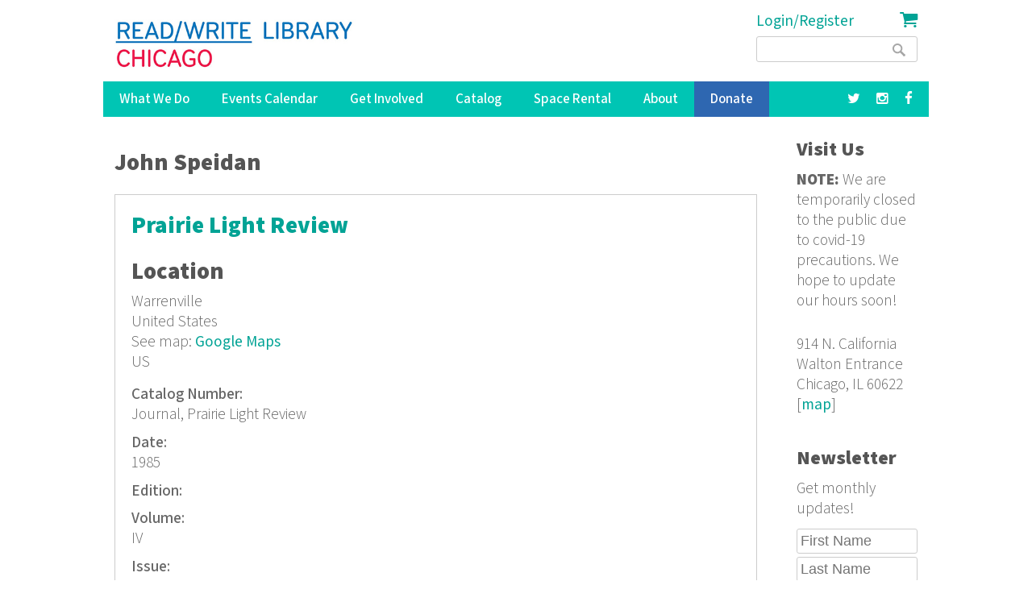

--- FILE ---
content_type: text/html; charset=utf-8
request_url: https://www.google.com/recaptcha/api2/anchor?ar=1&k=6LdaMAoUAAAAABhBslKX8KKtJjJ5W1SeyF8evt8J&co=aHR0cHM6Ly9yZWFkd3JpdGVsaWJyYXJ5Lm9yZzo0NDM.&hl=en&v=PoyoqOPhxBO7pBk68S4YbpHZ&size=compact&anchor-ms=20000&execute-ms=30000&cb=8bc4u9zc86jm
body_size: 49260
content:
<!DOCTYPE HTML><html dir="ltr" lang="en"><head><meta http-equiv="Content-Type" content="text/html; charset=UTF-8">
<meta http-equiv="X-UA-Compatible" content="IE=edge">
<title>reCAPTCHA</title>
<style type="text/css">
/* cyrillic-ext */
@font-face {
  font-family: 'Roboto';
  font-style: normal;
  font-weight: 400;
  font-stretch: 100%;
  src: url(//fonts.gstatic.com/s/roboto/v48/KFO7CnqEu92Fr1ME7kSn66aGLdTylUAMa3GUBHMdazTgWw.woff2) format('woff2');
  unicode-range: U+0460-052F, U+1C80-1C8A, U+20B4, U+2DE0-2DFF, U+A640-A69F, U+FE2E-FE2F;
}
/* cyrillic */
@font-face {
  font-family: 'Roboto';
  font-style: normal;
  font-weight: 400;
  font-stretch: 100%;
  src: url(//fonts.gstatic.com/s/roboto/v48/KFO7CnqEu92Fr1ME7kSn66aGLdTylUAMa3iUBHMdazTgWw.woff2) format('woff2');
  unicode-range: U+0301, U+0400-045F, U+0490-0491, U+04B0-04B1, U+2116;
}
/* greek-ext */
@font-face {
  font-family: 'Roboto';
  font-style: normal;
  font-weight: 400;
  font-stretch: 100%;
  src: url(//fonts.gstatic.com/s/roboto/v48/KFO7CnqEu92Fr1ME7kSn66aGLdTylUAMa3CUBHMdazTgWw.woff2) format('woff2');
  unicode-range: U+1F00-1FFF;
}
/* greek */
@font-face {
  font-family: 'Roboto';
  font-style: normal;
  font-weight: 400;
  font-stretch: 100%;
  src: url(//fonts.gstatic.com/s/roboto/v48/KFO7CnqEu92Fr1ME7kSn66aGLdTylUAMa3-UBHMdazTgWw.woff2) format('woff2');
  unicode-range: U+0370-0377, U+037A-037F, U+0384-038A, U+038C, U+038E-03A1, U+03A3-03FF;
}
/* math */
@font-face {
  font-family: 'Roboto';
  font-style: normal;
  font-weight: 400;
  font-stretch: 100%;
  src: url(//fonts.gstatic.com/s/roboto/v48/KFO7CnqEu92Fr1ME7kSn66aGLdTylUAMawCUBHMdazTgWw.woff2) format('woff2');
  unicode-range: U+0302-0303, U+0305, U+0307-0308, U+0310, U+0312, U+0315, U+031A, U+0326-0327, U+032C, U+032F-0330, U+0332-0333, U+0338, U+033A, U+0346, U+034D, U+0391-03A1, U+03A3-03A9, U+03B1-03C9, U+03D1, U+03D5-03D6, U+03F0-03F1, U+03F4-03F5, U+2016-2017, U+2034-2038, U+203C, U+2040, U+2043, U+2047, U+2050, U+2057, U+205F, U+2070-2071, U+2074-208E, U+2090-209C, U+20D0-20DC, U+20E1, U+20E5-20EF, U+2100-2112, U+2114-2115, U+2117-2121, U+2123-214F, U+2190, U+2192, U+2194-21AE, U+21B0-21E5, U+21F1-21F2, U+21F4-2211, U+2213-2214, U+2216-22FF, U+2308-230B, U+2310, U+2319, U+231C-2321, U+2336-237A, U+237C, U+2395, U+239B-23B7, U+23D0, U+23DC-23E1, U+2474-2475, U+25AF, U+25B3, U+25B7, U+25BD, U+25C1, U+25CA, U+25CC, U+25FB, U+266D-266F, U+27C0-27FF, U+2900-2AFF, U+2B0E-2B11, U+2B30-2B4C, U+2BFE, U+3030, U+FF5B, U+FF5D, U+1D400-1D7FF, U+1EE00-1EEFF;
}
/* symbols */
@font-face {
  font-family: 'Roboto';
  font-style: normal;
  font-weight: 400;
  font-stretch: 100%;
  src: url(//fonts.gstatic.com/s/roboto/v48/KFO7CnqEu92Fr1ME7kSn66aGLdTylUAMaxKUBHMdazTgWw.woff2) format('woff2');
  unicode-range: U+0001-000C, U+000E-001F, U+007F-009F, U+20DD-20E0, U+20E2-20E4, U+2150-218F, U+2190, U+2192, U+2194-2199, U+21AF, U+21E6-21F0, U+21F3, U+2218-2219, U+2299, U+22C4-22C6, U+2300-243F, U+2440-244A, U+2460-24FF, U+25A0-27BF, U+2800-28FF, U+2921-2922, U+2981, U+29BF, U+29EB, U+2B00-2BFF, U+4DC0-4DFF, U+FFF9-FFFB, U+10140-1018E, U+10190-1019C, U+101A0, U+101D0-101FD, U+102E0-102FB, U+10E60-10E7E, U+1D2C0-1D2D3, U+1D2E0-1D37F, U+1F000-1F0FF, U+1F100-1F1AD, U+1F1E6-1F1FF, U+1F30D-1F30F, U+1F315, U+1F31C, U+1F31E, U+1F320-1F32C, U+1F336, U+1F378, U+1F37D, U+1F382, U+1F393-1F39F, U+1F3A7-1F3A8, U+1F3AC-1F3AF, U+1F3C2, U+1F3C4-1F3C6, U+1F3CA-1F3CE, U+1F3D4-1F3E0, U+1F3ED, U+1F3F1-1F3F3, U+1F3F5-1F3F7, U+1F408, U+1F415, U+1F41F, U+1F426, U+1F43F, U+1F441-1F442, U+1F444, U+1F446-1F449, U+1F44C-1F44E, U+1F453, U+1F46A, U+1F47D, U+1F4A3, U+1F4B0, U+1F4B3, U+1F4B9, U+1F4BB, U+1F4BF, U+1F4C8-1F4CB, U+1F4D6, U+1F4DA, U+1F4DF, U+1F4E3-1F4E6, U+1F4EA-1F4ED, U+1F4F7, U+1F4F9-1F4FB, U+1F4FD-1F4FE, U+1F503, U+1F507-1F50B, U+1F50D, U+1F512-1F513, U+1F53E-1F54A, U+1F54F-1F5FA, U+1F610, U+1F650-1F67F, U+1F687, U+1F68D, U+1F691, U+1F694, U+1F698, U+1F6AD, U+1F6B2, U+1F6B9-1F6BA, U+1F6BC, U+1F6C6-1F6CF, U+1F6D3-1F6D7, U+1F6E0-1F6EA, U+1F6F0-1F6F3, U+1F6F7-1F6FC, U+1F700-1F7FF, U+1F800-1F80B, U+1F810-1F847, U+1F850-1F859, U+1F860-1F887, U+1F890-1F8AD, U+1F8B0-1F8BB, U+1F8C0-1F8C1, U+1F900-1F90B, U+1F93B, U+1F946, U+1F984, U+1F996, U+1F9E9, U+1FA00-1FA6F, U+1FA70-1FA7C, U+1FA80-1FA89, U+1FA8F-1FAC6, U+1FACE-1FADC, U+1FADF-1FAE9, U+1FAF0-1FAF8, U+1FB00-1FBFF;
}
/* vietnamese */
@font-face {
  font-family: 'Roboto';
  font-style: normal;
  font-weight: 400;
  font-stretch: 100%;
  src: url(//fonts.gstatic.com/s/roboto/v48/KFO7CnqEu92Fr1ME7kSn66aGLdTylUAMa3OUBHMdazTgWw.woff2) format('woff2');
  unicode-range: U+0102-0103, U+0110-0111, U+0128-0129, U+0168-0169, U+01A0-01A1, U+01AF-01B0, U+0300-0301, U+0303-0304, U+0308-0309, U+0323, U+0329, U+1EA0-1EF9, U+20AB;
}
/* latin-ext */
@font-face {
  font-family: 'Roboto';
  font-style: normal;
  font-weight: 400;
  font-stretch: 100%;
  src: url(//fonts.gstatic.com/s/roboto/v48/KFO7CnqEu92Fr1ME7kSn66aGLdTylUAMa3KUBHMdazTgWw.woff2) format('woff2');
  unicode-range: U+0100-02BA, U+02BD-02C5, U+02C7-02CC, U+02CE-02D7, U+02DD-02FF, U+0304, U+0308, U+0329, U+1D00-1DBF, U+1E00-1E9F, U+1EF2-1EFF, U+2020, U+20A0-20AB, U+20AD-20C0, U+2113, U+2C60-2C7F, U+A720-A7FF;
}
/* latin */
@font-face {
  font-family: 'Roboto';
  font-style: normal;
  font-weight: 400;
  font-stretch: 100%;
  src: url(//fonts.gstatic.com/s/roboto/v48/KFO7CnqEu92Fr1ME7kSn66aGLdTylUAMa3yUBHMdazQ.woff2) format('woff2');
  unicode-range: U+0000-00FF, U+0131, U+0152-0153, U+02BB-02BC, U+02C6, U+02DA, U+02DC, U+0304, U+0308, U+0329, U+2000-206F, U+20AC, U+2122, U+2191, U+2193, U+2212, U+2215, U+FEFF, U+FFFD;
}
/* cyrillic-ext */
@font-face {
  font-family: 'Roboto';
  font-style: normal;
  font-weight: 500;
  font-stretch: 100%;
  src: url(//fonts.gstatic.com/s/roboto/v48/KFO7CnqEu92Fr1ME7kSn66aGLdTylUAMa3GUBHMdazTgWw.woff2) format('woff2');
  unicode-range: U+0460-052F, U+1C80-1C8A, U+20B4, U+2DE0-2DFF, U+A640-A69F, U+FE2E-FE2F;
}
/* cyrillic */
@font-face {
  font-family: 'Roboto';
  font-style: normal;
  font-weight: 500;
  font-stretch: 100%;
  src: url(//fonts.gstatic.com/s/roboto/v48/KFO7CnqEu92Fr1ME7kSn66aGLdTylUAMa3iUBHMdazTgWw.woff2) format('woff2');
  unicode-range: U+0301, U+0400-045F, U+0490-0491, U+04B0-04B1, U+2116;
}
/* greek-ext */
@font-face {
  font-family: 'Roboto';
  font-style: normal;
  font-weight: 500;
  font-stretch: 100%;
  src: url(//fonts.gstatic.com/s/roboto/v48/KFO7CnqEu92Fr1ME7kSn66aGLdTylUAMa3CUBHMdazTgWw.woff2) format('woff2');
  unicode-range: U+1F00-1FFF;
}
/* greek */
@font-face {
  font-family: 'Roboto';
  font-style: normal;
  font-weight: 500;
  font-stretch: 100%;
  src: url(//fonts.gstatic.com/s/roboto/v48/KFO7CnqEu92Fr1ME7kSn66aGLdTylUAMa3-UBHMdazTgWw.woff2) format('woff2');
  unicode-range: U+0370-0377, U+037A-037F, U+0384-038A, U+038C, U+038E-03A1, U+03A3-03FF;
}
/* math */
@font-face {
  font-family: 'Roboto';
  font-style: normal;
  font-weight: 500;
  font-stretch: 100%;
  src: url(//fonts.gstatic.com/s/roboto/v48/KFO7CnqEu92Fr1ME7kSn66aGLdTylUAMawCUBHMdazTgWw.woff2) format('woff2');
  unicode-range: U+0302-0303, U+0305, U+0307-0308, U+0310, U+0312, U+0315, U+031A, U+0326-0327, U+032C, U+032F-0330, U+0332-0333, U+0338, U+033A, U+0346, U+034D, U+0391-03A1, U+03A3-03A9, U+03B1-03C9, U+03D1, U+03D5-03D6, U+03F0-03F1, U+03F4-03F5, U+2016-2017, U+2034-2038, U+203C, U+2040, U+2043, U+2047, U+2050, U+2057, U+205F, U+2070-2071, U+2074-208E, U+2090-209C, U+20D0-20DC, U+20E1, U+20E5-20EF, U+2100-2112, U+2114-2115, U+2117-2121, U+2123-214F, U+2190, U+2192, U+2194-21AE, U+21B0-21E5, U+21F1-21F2, U+21F4-2211, U+2213-2214, U+2216-22FF, U+2308-230B, U+2310, U+2319, U+231C-2321, U+2336-237A, U+237C, U+2395, U+239B-23B7, U+23D0, U+23DC-23E1, U+2474-2475, U+25AF, U+25B3, U+25B7, U+25BD, U+25C1, U+25CA, U+25CC, U+25FB, U+266D-266F, U+27C0-27FF, U+2900-2AFF, U+2B0E-2B11, U+2B30-2B4C, U+2BFE, U+3030, U+FF5B, U+FF5D, U+1D400-1D7FF, U+1EE00-1EEFF;
}
/* symbols */
@font-face {
  font-family: 'Roboto';
  font-style: normal;
  font-weight: 500;
  font-stretch: 100%;
  src: url(//fonts.gstatic.com/s/roboto/v48/KFO7CnqEu92Fr1ME7kSn66aGLdTylUAMaxKUBHMdazTgWw.woff2) format('woff2');
  unicode-range: U+0001-000C, U+000E-001F, U+007F-009F, U+20DD-20E0, U+20E2-20E4, U+2150-218F, U+2190, U+2192, U+2194-2199, U+21AF, U+21E6-21F0, U+21F3, U+2218-2219, U+2299, U+22C4-22C6, U+2300-243F, U+2440-244A, U+2460-24FF, U+25A0-27BF, U+2800-28FF, U+2921-2922, U+2981, U+29BF, U+29EB, U+2B00-2BFF, U+4DC0-4DFF, U+FFF9-FFFB, U+10140-1018E, U+10190-1019C, U+101A0, U+101D0-101FD, U+102E0-102FB, U+10E60-10E7E, U+1D2C0-1D2D3, U+1D2E0-1D37F, U+1F000-1F0FF, U+1F100-1F1AD, U+1F1E6-1F1FF, U+1F30D-1F30F, U+1F315, U+1F31C, U+1F31E, U+1F320-1F32C, U+1F336, U+1F378, U+1F37D, U+1F382, U+1F393-1F39F, U+1F3A7-1F3A8, U+1F3AC-1F3AF, U+1F3C2, U+1F3C4-1F3C6, U+1F3CA-1F3CE, U+1F3D4-1F3E0, U+1F3ED, U+1F3F1-1F3F3, U+1F3F5-1F3F7, U+1F408, U+1F415, U+1F41F, U+1F426, U+1F43F, U+1F441-1F442, U+1F444, U+1F446-1F449, U+1F44C-1F44E, U+1F453, U+1F46A, U+1F47D, U+1F4A3, U+1F4B0, U+1F4B3, U+1F4B9, U+1F4BB, U+1F4BF, U+1F4C8-1F4CB, U+1F4D6, U+1F4DA, U+1F4DF, U+1F4E3-1F4E6, U+1F4EA-1F4ED, U+1F4F7, U+1F4F9-1F4FB, U+1F4FD-1F4FE, U+1F503, U+1F507-1F50B, U+1F50D, U+1F512-1F513, U+1F53E-1F54A, U+1F54F-1F5FA, U+1F610, U+1F650-1F67F, U+1F687, U+1F68D, U+1F691, U+1F694, U+1F698, U+1F6AD, U+1F6B2, U+1F6B9-1F6BA, U+1F6BC, U+1F6C6-1F6CF, U+1F6D3-1F6D7, U+1F6E0-1F6EA, U+1F6F0-1F6F3, U+1F6F7-1F6FC, U+1F700-1F7FF, U+1F800-1F80B, U+1F810-1F847, U+1F850-1F859, U+1F860-1F887, U+1F890-1F8AD, U+1F8B0-1F8BB, U+1F8C0-1F8C1, U+1F900-1F90B, U+1F93B, U+1F946, U+1F984, U+1F996, U+1F9E9, U+1FA00-1FA6F, U+1FA70-1FA7C, U+1FA80-1FA89, U+1FA8F-1FAC6, U+1FACE-1FADC, U+1FADF-1FAE9, U+1FAF0-1FAF8, U+1FB00-1FBFF;
}
/* vietnamese */
@font-face {
  font-family: 'Roboto';
  font-style: normal;
  font-weight: 500;
  font-stretch: 100%;
  src: url(//fonts.gstatic.com/s/roboto/v48/KFO7CnqEu92Fr1ME7kSn66aGLdTylUAMa3OUBHMdazTgWw.woff2) format('woff2');
  unicode-range: U+0102-0103, U+0110-0111, U+0128-0129, U+0168-0169, U+01A0-01A1, U+01AF-01B0, U+0300-0301, U+0303-0304, U+0308-0309, U+0323, U+0329, U+1EA0-1EF9, U+20AB;
}
/* latin-ext */
@font-face {
  font-family: 'Roboto';
  font-style: normal;
  font-weight: 500;
  font-stretch: 100%;
  src: url(//fonts.gstatic.com/s/roboto/v48/KFO7CnqEu92Fr1ME7kSn66aGLdTylUAMa3KUBHMdazTgWw.woff2) format('woff2');
  unicode-range: U+0100-02BA, U+02BD-02C5, U+02C7-02CC, U+02CE-02D7, U+02DD-02FF, U+0304, U+0308, U+0329, U+1D00-1DBF, U+1E00-1E9F, U+1EF2-1EFF, U+2020, U+20A0-20AB, U+20AD-20C0, U+2113, U+2C60-2C7F, U+A720-A7FF;
}
/* latin */
@font-face {
  font-family: 'Roboto';
  font-style: normal;
  font-weight: 500;
  font-stretch: 100%;
  src: url(//fonts.gstatic.com/s/roboto/v48/KFO7CnqEu92Fr1ME7kSn66aGLdTylUAMa3yUBHMdazQ.woff2) format('woff2');
  unicode-range: U+0000-00FF, U+0131, U+0152-0153, U+02BB-02BC, U+02C6, U+02DA, U+02DC, U+0304, U+0308, U+0329, U+2000-206F, U+20AC, U+2122, U+2191, U+2193, U+2212, U+2215, U+FEFF, U+FFFD;
}
/* cyrillic-ext */
@font-face {
  font-family: 'Roboto';
  font-style: normal;
  font-weight: 900;
  font-stretch: 100%;
  src: url(//fonts.gstatic.com/s/roboto/v48/KFO7CnqEu92Fr1ME7kSn66aGLdTylUAMa3GUBHMdazTgWw.woff2) format('woff2');
  unicode-range: U+0460-052F, U+1C80-1C8A, U+20B4, U+2DE0-2DFF, U+A640-A69F, U+FE2E-FE2F;
}
/* cyrillic */
@font-face {
  font-family: 'Roboto';
  font-style: normal;
  font-weight: 900;
  font-stretch: 100%;
  src: url(//fonts.gstatic.com/s/roboto/v48/KFO7CnqEu92Fr1ME7kSn66aGLdTylUAMa3iUBHMdazTgWw.woff2) format('woff2');
  unicode-range: U+0301, U+0400-045F, U+0490-0491, U+04B0-04B1, U+2116;
}
/* greek-ext */
@font-face {
  font-family: 'Roboto';
  font-style: normal;
  font-weight: 900;
  font-stretch: 100%;
  src: url(//fonts.gstatic.com/s/roboto/v48/KFO7CnqEu92Fr1ME7kSn66aGLdTylUAMa3CUBHMdazTgWw.woff2) format('woff2');
  unicode-range: U+1F00-1FFF;
}
/* greek */
@font-face {
  font-family: 'Roboto';
  font-style: normal;
  font-weight: 900;
  font-stretch: 100%;
  src: url(//fonts.gstatic.com/s/roboto/v48/KFO7CnqEu92Fr1ME7kSn66aGLdTylUAMa3-UBHMdazTgWw.woff2) format('woff2');
  unicode-range: U+0370-0377, U+037A-037F, U+0384-038A, U+038C, U+038E-03A1, U+03A3-03FF;
}
/* math */
@font-face {
  font-family: 'Roboto';
  font-style: normal;
  font-weight: 900;
  font-stretch: 100%;
  src: url(//fonts.gstatic.com/s/roboto/v48/KFO7CnqEu92Fr1ME7kSn66aGLdTylUAMawCUBHMdazTgWw.woff2) format('woff2');
  unicode-range: U+0302-0303, U+0305, U+0307-0308, U+0310, U+0312, U+0315, U+031A, U+0326-0327, U+032C, U+032F-0330, U+0332-0333, U+0338, U+033A, U+0346, U+034D, U+0391-03A1, U+03A3-03A9, U+03B1-03C9, U+03D1, U+03D5-03D6, U+03F0-03F1, U+03F4-03F5, U+2016-2017, U+2034-2038, U+203C, U+2040, U+2043, U+2047, U+2050, U+2057, U+205F, U+2070-2071, U+2074-208E, U+2090-209C, U+20D0-20DC, U+20E1, U+20E5-20EF, U+2100-2112, U+2114-2115, U+2117-2121, U+2123-214F, U+2190, U+2192, U+2194-21AE, U+21B0-21E5, U+21F1-21F2, U+21F4-2211, U+2213-2214, U+2216-22FF, U+2308-230B, U+2310, U+2319, U+231C-2321, U+2336-237A, U+237C, U+2395, U+239B-23B7, U+23D0, U+23DC-23E1, U+2474-2475, U+25AF, U+25B3, U+25B7, U+25BD, U+25C1, U+25CA, U+25CC, U+25FB, U+266D-266F, U+27C0-27FF, U+2900-2AFF, U+2B0E-2B11, U+2B30-2B4C, U+2BFE, U+3030, U+FF5B, U+FF5D, U+1D400-1D7FF, U+1EE00-1EEFF;
}
/* symbols */
@font-face {
  font-family: 'Roboto';
  font-style: normal;
  font-weight: 900;
  font-stretch: 100%;
  src: url(//fonts.gstatic.com/s/roboto/v48/KFO7CnqEu92Fr1ME7kSn66aGLdTylUAMaxKUBHMdazTgWw.woff2) format('woff2');
  unicode-range: U+0001-000C, U+000E-001F, U+007F-009F, U+20DD-20E0, U+20E2-20E4, U+2150-218F, U+2190, U+2192, U+2194-2199, U+21AF, U+21E6-21F0, U+21F3, U+2218-2219, U+2299, U+22C4-22C6, U+2300-243F, U+2440-244A, U+2460-24FF, U+25A0-27BF, U+2800-28FF, U+2921-2922, U+2981, U+29BF, U+29EB, U+2B00-2BFF, U+4DC0-4DFF, U+FFF9-FFFB, U+10140-1018E, U+10190-1019C, U+101A0, U+101D0-101FD, U+102E0-102FB, U+10E60-10E7E, U+1D2C0-1D2D3, U+1D2E0-1D37F, U+1F000-1F0FF, U+1F100-1F1AD, U+1F1E6-1F1FF, U+1F30D-1F30F, U+1F315, U+1F31C, U+1F31E, U+1F320-1F32C, U+1F336, U+1F378, U+1F37D, U+1F382, U+1F393-1F39F, U+1F3A7-1F3A8, U+1F3AC-1F3AF, U+1F3C2, U+1F3C4-1F3C6, U+1F3CA-1F3CE, U+1F3D4-1F3E0, U+1F3ED, U+1F3F1-1F3F3, U+1F3F5-1F3F7, U+1F408, U+1F415, U+1F41F, U+1F426, U+1F43F, U+1F441-1F442, U+1F444, U+1F446-1F449, U+1F44C-1F44E, U+1F453, U+1F46A, U+1F47D, U+1F4A3, U+1F4B0, U+1F4B3, U+1F4B9, U+1F4BB, U+1F4BF, U+1F4C8-1F4CB, U+1F4D6, U+1F4DA, U+1F4DF, U+1F4E3-1F4E6, U+1F4EA-1F4ED, U+1F4F7, U+1F4F9-1F4FB, U+1F4FD-1F4FE, U+1F503, U+1F507-1F50B, U+1F50D, U+1F512-1F513, U+1F53E-1F54A, U+1F54F-1F5FA, U+1F610, U+1F650-1F67F, U+1F687, U+1F68D, U+1F691, U+1F694, U+1F698, U+1F6AD, U+1F6B2, U+1F6B9-1F6BA, U+1F6BC, U+1F6C6-1F6CF, U+1F6D3-1F6D7, U+1F6E0-1F6EA, U+1F6F0-1F6F3, U+1F6F7-1F6FC, U+1F700-1F7FF, U+1F800-1F80B, U+1F810-1F847, U+1F850-1F859, U+1F860-1F887, U+1F890-1F8AD, U+1F8B0-1F8BB, U+1F8C0-1F8C1, U+1F900-1F90B, U+1F93B, U+1F946, U+1F984, U+1F996, U+1F9E9, U+1FA00-1FA6F, U+1FA70-1FA7C, U+1FA80-1FA89, U+1FA8F-1FAC6, U+1FACE-1FADC, U+1FADF-1FAE9, U+1FAF0-1FAF8, U+1FB00-1FBFF;
}
/* vietnamese */
@font-face {
  font-family: 'Roboto';
  font-style: normal;
  font-weight: 900;
  font-stretch: 100%;
  src: url(//fonts.gstatic.com/s/roboto/v48/KFO7CnqEu92Fr1ME7kSn66aGLdTylUAMa3OUBHMdazTgWw.woff2) format('woff2');
  unicode-range: U+0102-0103, U+0110-0111, U+0128-0129, U+0168-0169, U+01A0-01A1, U+01AF-01B0, U+0300-0301, U+0303-0304, U+0308-0309, U+0323, U+0329, U+1EA0-1EF9, U+20AB;
}
/* latin-ext */
@font-face {
  font-family: 'Roboto';
  font-style: normal;
  font-weight: 900;
  font-stretch: 100%;
  src: url(//fonts.gstatic.com/s/roboto/v48/KFO7CnqEu92Fr1ME7kSn66aGLdTylUAMa3KUBHMdazTgWw.woff2) format('woff2');
  unicode-range: U+0100-02BA, U+02BD-02C5, U+02C7-02CC, U+02CE-02D7, U+02DD-02FF, U+0304, U+0308, U+0329, U+1D00-1DBF, U+1E00-1E9F, U+1EF2-1EFF, U+2020, U+20A0-20AB, U+20AD-20C0, U+2113, U+2C60-2C7F, U+A720-A7FF;
}
/* latin */
@font-face {
  font-family: 'Roboto';
  font-style: normal;
  font-weight: 900;
  font-stretch: 100%;
  src: url(//fonts.gstatic.com/s/roboto/v48/KFO7CnqEu92Fr1ME7kSn66aGLdTylUAMa3yUBHMdazQ.woff2) format('woff2');
  unicode-range: U+0000-00FF, U+0131, U+0152-0153, U+02BB-02BC, U+02C6, U+02DA, U+02DC, U+0304, U+0308, U+0329, U+2000-206F, U+20AC, U+2122, U+2191, U+2193, U+2212, U+2215, U+FEFF, U+FFFD;
}

</style>
<link rel="stylesheet" type="text/css" href="https://www.gstatic.com/recaptcha/releases/PoyoqOPhxBO7pBk68S4YbpHZ/styles__ltr.css">
<script nonce="L_V6cFStTQi_qfyBajIHUg" type="text/javascript">window['__recaptcha_api'] = 'https://www.google.com/recaptcha/api2/';</script>
<script type="text/javascript" src="https://www.gstatic.com/recaptcha/releases/PoyoqOPhxBO7pBk68S4YbpHZ/recaptcha__en.js" nonce="L_V6cFStTQi_qfyBajIHUg">
      
    </script></head>
<body><div id="rc-anchor-alert" class="rc-anchor-alert"></div>
<input type="hidden" id="recaptcha-token" value="[base64]">
<script type="text/javascript" nonce="L_V6cFStTQi_qfyBajIHUg">
      recaptcha.anchor.Main.init("[\x22ainput\x22,[\x22bgdata\x22,\x22\x22,\[base64]/[base64]/MjU1Ong/[base64]/[base64]/[base64]/[base64]/[base64]/[base64]/[base64]/[base64]/[base64]/[base64]/[base64]/[base64]/[base64]/[base64]/[base64]\\u003d\x22,\[base64]\\u003d\\u003d\x22,\x22w4/ChhXDuFIXMsO/wqlPVsO/w6LDgsKpwqtqK30DwoHChMOWbgF2VjHCqC4fY8OMccKcKWBpw7rDsz7DucK4fcOkcMKnNcOvYMKMJ8OiwpdJwpxtMADDgCAzKGnDhAHDvgErwqUuARFHRTU7HxfCvsKiQMOPCsKmw7bDoS/ClRzDrMOKwozDh2xEw4LCq8O7w4Q8JMKeZsOqwqXCoDzCkB7DhD87dMK1YHbDjQ5/OsKyw6kSw5FiecK6UCIgw5rCvwF1bwg3w4PDhsKgJS/[base64]/[base64]/Dn8O2TcOYacOlw5/Ct8K3P1g7wqPCp8KCFcKad8KqwpXCiMOaw4pKWWswfMOyRRtWP0Qjw5jCsMKreEdTVnNwC8K9wpx3w7l8w5YQwow/w6PClHoqBcO7w54dVMOywpXDmAIMw7/Dl3jClcKMd0rCksOQVTgVw65uw51Pw4paV8KQRcOnK1PCv8O5H8K3TzIVV8ORwrY5w6BhL8OsW3opwpXCtEYyCcKIBkvDmmvDoMKdw7nCqXldbMKRH8K9KAbDrcOSPRjClcObX2fCpcKNSVTDssKcKz/ChhfDlzvCtwvDnUvDhiEhwoTCmMO/RcKMw4AjwoRfwpjCvMKBLWtJIQ1JwoPDhMKgw7wcwobCinLCgBEJKFrCisK/TgDDt8K2BlzDu8KRa0vDkQ/[base64]/Cr8O7w5BXwrjDgcKmwqwLSMOKwqzDqTwyccKcKsOCRTonw4pqY27DsMKQWsK9w4VEdcKHU1PDnk7CqsOnwqzCocKuw716FMKaZ8KTw5/Dn8K0w4tMw6XDuhjDtsKqwos9TB1RbD0zwr/CtMKxXcO2bMO+EBrCuw7CkMKDw50NwrsoL8OtRER7w4fCp8KDelp8aT3CicKdPXjDmkZSVcK6DMKoRykIwqjDrcOHwpzDijkYasO8w6jCgMK9w701w41cw5dHwonDu8OmYsOOEcODw5gUwqAcDcKBGTkKw6vDsToAw5LCgBomwpzDlHvCn09Cw5jClMOdw5x/NQfCqsOXw6UnGcOeR8KMw5UIHcOqLVMvVCLDosOCRcODZ8OHLVAESMOlKMOCHFFoLXHDqcOqw4A9X8OHRVEJEW5zw4PCrcOuXFPDnTDDrgrDrDzDuMKNwqopacO9wp/ClhLCs8OWTCzDl08ATixBSMKoSMKcXRzDhxlcw7ksGDbCocKbwobCg8KmAzcFw4XDl2ZMawfDvMK+wrzCi8OBw4HCgsKlw5/DkcK/wrVAcknCkcK6MT8MG8O6w4Iqw7DDn8OdwqfDpRLClsKbwrLCpsOfwrIAf8KwNnHDi8KLd8KtQMO6w5/DvBUVw5VUwoJ3XcKbBxfDrsKUw6TDomLDpMOVw47Cu8O+UjISw4DCo8K1wo/DkmFow5tdasKRw6MsOcOlwqlwwrt5Xn9FTWfDkD0HUltKwr1FwrDDosKmwpTDlhASwp5Owr4wHV8wwoTDt8O3WcKNBcK+bcKoUV8AwoZSw6bDmn/DtQTCqWcQH8Kewq5bIsOvwoxcworDrUHDgmMvwrPDs8Kbw7jCt8O+DsOnwp3DisKSwpZ8TcKnXg9Yw7XCkcOywonCll0ZJhIFJMKbDEzCr8KhYA/DncKQw6/DlMKBw6rChsOzcsOdw5TDlMOPacKYfsKAwqEfJG/[base64]/[base64]/CggxAXU/DuS3Cknt9f3FrwqPDlHzCr8K5Ch/DmsO4aMK1DcO/dEfDj8O5wrLDjcKLUBnCijrCr2dPw7nDvsKow5jCmcOiwqp6UFzCpsKnwrdxP8Kdw4rDpzbDisOawrDDpE5IacOYw5E9CcKWwrjCsHwqEVDDp1Axw7LDncOTw7wCWSzCuCRUw5rChVcpJUbDuEFPb8OQwrshLcOiaTZRw47Cs8Kkw5fDnsOnw5/DgUjDi8KLwpjCvFDDncORw6vCm8Kmw7NoSxzDisKvwqLDkMOlBkwjD1/CjMOIw6oFLMOiQcKnwqt4Q8KnwoA+wr7Cj8Kkw5fCnsOYw4rChTnDkX7CskbDhcKldsKLQMOETMOfwq/DssOIKHHCiEJywr0iw4wYw7/CnsOdwol3wrvColsuKWIgwr02w5fDsQTCtllYwrrCuCdxJUXDmFBmwrfCnxzDsMOHan9qMcORw4/CicOgw7QnKMOZw5vCs2TDogDCv2Qpw6NIaF4Hwp1AwoY+w7AgP8KbbWPDrcOcVQ7DkzHCuSDDo8O+YHc0w7XCtMO3ShzDucKgQ8KfwpZJbsO/w4ltXVlfaQ9Gwq3CtMO0LcKjw5vCjsOeWcOpwrFCMcOlU1fCo2nCrU7CuMKVw4/[base64]/[base64]/CksOYNHcdKcKoBMO+wrXDqVzCucKRw63Cv8OzZcOpwoPDnsKHOSfCvsKyUsOmwqE4IxEsM8OXw59YJsOvwobCozTDr8K4GVfDlGvCvcK3JcOmwqXDu8KSw7VDw5Baw5R3w69QwrnDlExTw4jDnMO/[base64]/CjcOlO0RCwqAZwofDjcK3wqjCh8Oaw5Y7wqPDlsO8MhfChXHCtg17EMO1V8ObHj9rMgvDt3I6w7ttwqfDtEgHwq4xw5tEJRLDs8Kcwo7DmcOIEMOlEMOWeGnDoE/[base64]/CgSNZL8OYwoHDtlbCpsKDw7QyciXCpMOUwr3DoVgrw5jDtH/Dn8O9w6LCvSfDhXbDrcK3w5ZvK8OPHcK9w5p7GkvDm3p1N8OiwrBwwr/DhU3DhVrDosOQwpzDnlXCqcKnw4rDpsKPVHBlIMKrwq/CmMOAYUvDnlHCmcKZSnrCqMKmT8OlwrzDjkzDksOyw6bCug1kw58fw5DCpsOdwp7CikB+eBHDtlbDosKpJsOULQpaITM0dsOuwoN+wpPCnFQsw6dVwrZNExtzw4w+RCDCrH/[base64]/DgcOWIMOyw6pgR0jCpgAaCMOzw7DCpMKOw5DCq8KfwqvCn8OzKBTDpsKNbsKPwo3CiAUfHMOfw4XCuMKcwqTCp13CmsOoEnRLXsOBM8KGYD1gUMOHJBzCs8KvVhEww6QZIBV4wp3DmsO5w4/DrcOkYxxbw7gtwpI5w73Dt3RywpUQwrfDv8ONdcKow5HCk2HCmcKyYSwLesKrwo/ChmVGbCHDgWbCrRRVwrHDtMKnYB7DniI3SMOawqvDtWvDu8O8w4RwwodldXcyBCNgw7bDnsOUwoEeGD/DkgPCicKzw6TDrwLCq8OFGQDCksKxAcKCFsK8w73Cq1fCjMKLw47DrDXDmcObwprDrsORw7MQw4V2XsKuQQnCn8OGwrzCkzLDo8Oew6HDs3osNsOMwq/Diy/DtSPCgsOpVRTDgkXCisKKSzfCuQdtdcK3w5fDjTA+Lz3DqcKawqcPcgxvwrTDrx7CkUlbAgZNw4PCplo7G2UeOhLDowNGw4bDjA/ClDbDncOjwo7DumRhwrVoV8Ksw5bDvcKWw5DDqX8Awqpuw5XDssOBFHZYw5fDqcOkwpPDhDLCgMOxfDZuw7knSVU2w5vChj8Gw64cw7gBQ8KlX3EVwpl8I8O4w44pK8O3w4PDhcORw5cPw47CjcKUXcOBw7PCpsO/NcOmEcKgwoEow4TDn3t2BnHChSgVFzTCjMKawp7DuMOAwofChMO9wr3DvAxOw5nCmMK6wr/DrGIQE8KcUA4kZWPDjzzDiG3Cv8KTdcKmbQsgU8OKw5tQCsKEJcK0wpgoN8Ktw4TDtcKpwq4PR1AeIXQgworCkRQcIsObTFfDs8KbGlLDqHLCg8Oiw4d5w4nDssOlwrcgS8Kvw488wrvCs0rCt8O/[base64]/TsOMRMKlwr5eAw9Pc8K9WsO2w7fClWtNPkvDu8OCGSxvWsOyIcObDCwJNsKewpRaw6lOTGTCtnZHw7DDnWlIcBcaw6/DvsKiw44RJF/CucOxwq0aDSl1w6FVw4AqfMK1dQLCusOUwqPCtzwkLsOuwqE6w4o7VMKJLcOywpVgDEY+H8KwwrzCmSrCpCI0wohYw77CgcKbw7pORlPCo0lEwpE0wqfDjsO7e1Yiw67Cu0M5Wxkgw6bCncKaNsOpwpXCvsOywqjCrMK4w6Axw4ZPOyokUsO0wr/DlzMfw7nCscKFfcKRw6jDlcKuwrfCscO9wqHDhMO2wpbCqTbDgmvChMKTwptgdcOxwpl1AXbDjBMZEzvDgcOqX8K6S8ODw7zDpj9qeMKpMEbDksK1UMOYwqFow4dSwoB6GMKpwrBKUcOpcihVwpVyw7jDsxPDrm0eD3HCtnXDkWsQw5gvwr/[base64]/aQY+w6bCsMOzeW3Dkn8mwpDCmMKlw6DDqHkMwpYqBT/DocOIw4QAwq1xw5kZwqzCiWjDu8O/SXvDh3oxR23Dp8O5wqrCnsKcdAhMwoXDl8ObwoVMw7dBw7ZhMhXDhGvDocOTwojDosK9wqsIw5zCshjClDRlwqbCqcOUbBx5w5JHw4DCq0wzRcORVcOId8ODd8OvwrvDrS/DgsOFw4fDnlI/HMKnH8OfFVvDmhwvfsKRUMK1wrzDjmcmRy/DjcOvwoTDh8K3wosgDC7DvyDCmHEPOVZPwqB0CMOzw7HDi8Opw5/[base64]/DpUDDpVTDvGHCnm04wqzClEoraMKmZx/Cl8OZAsKlwqzCqRIxBsKRZ03DuEbCmzplw61qw6bDsj3DlHfDmWzCrHRyTcOsd8KlIsOhWn3Dv8OwwrxZw4LDqcKNw4zCusKvw5HDn8OgwqbDhsKsw45MNA1samvDvcKLTz4rwrAyw6Z0wobCohLCqMO4IVnCskjCoXvCkXJFeTPDiiJZeD00wpkhw6YSYC/CpcOIw5jDtcOkPg10wopyCsKrw6I/wrJycsKiw5DCoCgaw5wWw7LCpilyw5h6wrPDrinDikbCs8O2w6nCpMKXLcO7woPDjS1+wrYnwqFWwrFIe8O1w4tTLWxdC0PDpWLCq8OGw6TCm0HDi8KRAXfDvMKRw43DkcOCwoLCv8KGw7IGwowLwoZTShZpw7JpwrElwqTCpw/CrXJMOnRcwprDkQNww6nDrsOnw7fDuhofA8K5w489w77CosOoOcO/OhLClwfCuW/DqwYow4NLwrfDtzpIV8OoecKWLsKXw6ERE3BLFz/DqcO2ZUpxwpvCuHTCkB/DlcOyWMOww78xwr0awpAtw4TCoxvCqj94ZB45ZHrCmBfDvgTDthtpOcOpwoJ2w4HDvAbCjcOGwqPCqcOpaWDCjsOewo0iwo/DksKGwpskKMKdUsOzwojCh8OcwqxVw4snLsKKwrPCo8OjX8K5w70uAcOgwrRxRmXDijLDrsOSccO5bsKNwrnDlQceAsOyTsKtwo5aw5xJw4V/w5huDMKZekrCsg5nw6Q0EHtgJEHCiMKAwrIAacOnw4rDvsOPw5d5QGFoP8Ojw6Jmw7pVJycDQVvCucKBGmvDrMOJw5sAV2zDq8Kvw6nCgFDDix3Dt8K/GXHDihtLFnLDp8KmwpzCg8OydcOdPHJvwp0Ew47ClMO2w4HDlAE/V1RKD0pLw6kNwqIAw5MGeMKPwpJtwoYYw4PCgMORHMKwOB1ZTTDDvMO7w6oFLsKIw78LYsOpw6ARIcKAVcOUccKzXcK3woLDnn3DlMKfazprQ8O9wp9ewqXCjxN/Y8Oaw6dJfTnDmj0KPx40SB/DiMKgw4zChmLCiMK3w6gzw6UywosGLMKMwrEDw6U3w53DlFh6fMKxw7k8w7AgwqrChlE1PXzCsMKvCiUywo/CtcOswqjChHfDhsKfMDwYMFYkw7cJwrTDnzvCtllZwrRrd3LCtsKTcsK2QMKcwrzCuMKLw5/DgQjDlj9Kw7HDjMOIw7hCOMKda23CpcOiDHzCoD8Nw4RQw6R1IjPDoipew4LCrsOpwrotwq55woDClX1Hf8K4wqYnwq1iwqISZgzCsRvDrHhZwqTCjcKkw5/[base64]/DrcORacKyeMK9dMOlL8KBF8K8w5fCnGvDpsK9w6PCpRnCnmjDvxTCuQvDuMOuwrhzE8O5M8KeI8KYw5d7w75bwpQEw5xKw4cAwoQsI3xaFsKFwqIfw67Cvg8yORM7w67DomQFw7E3w7ATwqHCs8Oow7LCiQhHw44fYMKDZMO6HsO3UcKKcW/Ctwh/Wgh4wo7ChMOHJMOQFjHClMKsQ8Kiw4RNwrXClXPCj8ObwpfCkTnChMKMw6bDiU3DlnTCq8Ovw53DgsKVMcKIScOYwqNUZ8K3wo8JwrPCqcK8a8KSwqTDhFwswqTDgQZQwpplwo3DlR0xw5TCsMOmw6xAa8KGLsO/[base64]/Dl8OPw70ww5vDt0taw5jDnsKUwqrDpMKpw4LCsQZUwptOwpvCkMOAwrTDl0HCsMOow7tdSnwdAl7Du3JNIBTDth/DlRFEacKsw7PDvWLDkgFHPsOCw41MDMOdDwfCsMOawq5ZL8OvCgjCtsK/[base64]/Cvw/[base64]/[base64]/Ch8Okw4zDqMOWIwAXC8K7UEBLwpEUw4TDp8KLwqbCvXPDuH83w54oNMKcIsO7RcKzwow8w7DDpGExw797w6DCocOvw78Ww4obwoDDncKJfxsjwpxWNMKLZMOwW8OaQDPDkAEFTcOgwo/ClcOvwplywo4awpB6wop8wpEBZ1fDpCh1aCXCqcKOw4FwO8OAwoIqw5XCkA7CmXVCw4vCmMK4wqU5w6shO8OcwrkoI2lTZsKPVBDDsyPDvcOKwr5uwo9IworCj1rCmjgAFGxFBsKlw4nCmsO1wq9tS1lOw7s/[base64]/O8OsY3IMwrDCry8uBgs/wqrCvCPDpsKzw67DtnDCocOEChzCrsOmPMKfwqHCqnRPRcOnD8OjdsKxOMOOw5TCuWHCk8KgfV8OwpZgWsKRSHgRIcOuNMORw4fCusKjw63CrsK/AcKCbE99w6LCo8Khw45OwqLCpXLCoMOtwrvCk3fCmEzDmlUOw6bCrW1Rw5vCszDDoXV5wofDiWfDpMO4f1nCn8ObwodyU8KRB24pPsKuw64nw73Dm8K1w6DCrRYAf8OWw73DqcKwwqRQwpQhB8K1Xm3Di3/DnMONwrPDlMKjwoR5wqPDvX3CnH7CksKuw7JOaEgfWnXCiG7ChiHCs8KFwo/Dj8OTIsOOa8OhwrEiB8KJwqxOw493wrx4wrYgD8Olw4TCgBHDgMKYSUc8P8KHwq7DmS8Xwr8+VsKRNsO1YnbCvWdIamvCnzRHw6ZKe8K+IcKmw4rDkC7CsBbDusO0d8OQwqLCmTHCrnTCiGzCqShqAcKBw7DChi5YwqQew4/DmgQaDis8HiVcwrHCpjbCmMOCXB/DpMOYTjQhwqU/wo1jwplTwrPDqUoqw5HDnFvCo8KlKmPCgBYIwp7Cph0NHgvCiRUvQsOKRRzCtGAywpDDnsO1woBZSXPCins3ZsKgGcObw5PDniLCinXDucOAesK9w6DCmsOVw7tQPSPDi8KkWMKRwrFCbsOhw4glwqjCp8KQOcK2w7ETwqw9T8OyKUXCk8O1wqd1w77CnMOow5/DtcO9NDHDoMKaYg7ChWrDtFDCmsKrwqg1ZMOtCztrKlRVZm0twoHCni4FwrDDp2TDs8OfwqQdw5bChkYQPSLDrUE/S0rDiDRowo4PARbCjcOSwq/ClQ9Xw7J+wqDDusKZwo/[base64]/Xzh2w4Yww5TChsKtVMOww7JCc8KKwrluBcOswphBNBPDh13DvivDhcKUe8OWwqPDojJZwpQ1w6lpwrl6w596wp54w6IBwp7CkT7CtWXCkQ7Cpgd9woknGsKSwpxidSB9DnMKw41hwoAnwoPCqXxoNcKyX8K0fcO9wr/DnT5dS8O6wo/DpMOhwpfCkcKQwo7DsnN+wrUHPDDCocKtwrVPMcKafEU2wo03cMKlwqLCiERPwr7CnmfDmMOCwqkXFirDo8Kxwr8yWzbDj8KWG8OKScOcw6AKw7M7Oj/DmcODDsOeOsOOFELDsV8cwofCqcOWM0TCpSDCohpdwrHCvAoAAsOCF8OUwqTCsnQwwp/Do0fDt0DChWLDrkjCkQbDmcKPwr0OWMKJViTDrSrCmcOcUcOdflfDkX3DvVTDny/DmcOhCWdFwphAw73DgcKHw7HCr0XCjcOmw7fCo8OlYw/ClQfDucKpDsKfbMKIesKvfcKBw47CrsORwpdveEHCrwnCisOvdcORwoHCkMOTI1oPQ8OEw4JAfy0jwoVpJijCm8ODHcKcwoQYV8KPw6cnw7XDpMKIw6/[base64]/wrvCrgRjUsKlw4fCl8O1Dmx4KMOiwppBw5jCt8OOH0TCmx/DncKEwr9lw6nDt8KEXcOIIDLDssObAlzChMODwpnCkMKlwo9uw7fCtsKFTMKLasKPfHnDgMOyVcKzwo4XWQNdw6bDlcOZPVNqNMOzw5s4wrTCisOYLMOAw4s0w6cBZBRYw5hXwqBHCzxmw7wWwpTCucKowp3CicOvIB/DvVXDi8KTw48ewr1+wqgzw7A7w4p5wp3Ds8Ocf8KmW8OkVk59wonChsK/w7LCucODwpRiw4LCkcObYCMkGsK6IcKBP0kaw4jDusOwNcKtWhcVw7fCh1/CpEBwDMKCdTlnwrDCgsKbw6DDr1hfw4UbwoHDiEnDmgPCgcOJw53Cix97EcKkwq7Cj1PChQQIwrwnwp3DicK/PylGwp0MwqDCrcOuw6dmGW7DtcOjCsOJAcKzMzkqdyVNEMOnw5lBKg7CqcK0X8KrfsKpwqTCpsOOwqpVE8K+CMOeE05Le8KLd8K2OMKgw4Y5EcOHwqrDhMK/XGrDiRvDgsKCCMKXwqo6w7LDmsOew6zCvsOwIX/DucKiLUbDgcKPw4bCq8OHSGDCmMOwU8KJwoNwwobCn8K0EijCqnAlb8Kzwr/CiDrClVhaQ1zDpsOyb1/[base64]/DtwzDgwA9DUnCk8O2HsObw6PDrVnCsjNuw60JwofCuhLDrB/Cs8OZE8OiwrYvO1jCscOMFcKhQsK3RsO6fMOCF8OtwrjCmwRTw41pI0ADw5MMwq8ALgZ5HMK2dMOzw6PDmsKrCWLCsy5SID/DjUnCkVTCu8K0U8KZSl/DmgBNT8K6wpnDncKXwqI4T3k9wpUSJzfChm02wpJYw6oiwp/CsXvDpsOSwoPDin/DpntCwpPDi8K0YMOeK2fDpMKOw4M1wqvCvGkPUsKtAMKAwp8Qw553wrsXI8K2TgcWwqDDoMKKw6nCo03DrsKWwpo5w4oSdWUYwoIeJGZmJsOCwq/DhnDDp8OtCsOtw59JwpTDl0FdwqnDu8Kew4JdKcOUYMKuwr1pwpHDlMKsBMO9KygZw6gPwrLCn8O3EMKKwprDg8KOwrDCnkwoM8KYw4o+YTl1wo/CjAnDnhbDtcKhSmTDpTvCtcKDJioUWTAEOsKqwr1jwrdYARLDs0o1w5bCrg5JwqnCtBnCssONXyBJwopQUG48w55AYcKLfMKzw6NwXcKVFHnCqg9pLELDpMOKEMK6Y1QQEzfDsMOXF0XCs3/[base64]/[base64]/w7VARcOPw63DlTjDvHHCklwAAcKYIsKDw4XDv8K3HDLDv8KNGFnDu8OMPsOZCggJFcOowonDlMKTwrLCmkTDksO2TsK5w5rDnMOqacKeAsO1w7BUFTAAw7TCtALCvcONSBXDtljDpT0Rwp/Dhm5XHsKUwoPDslbCohBFw5IQwrXCkUjCuB/[base64]/RS1oJTrDpjFRwrnDnsKlw7l/NljDiUp+w6VzRsO6w4TCm3A8w4hwQcKTw48ow4cheXkSwpE5HTE5IQvCk8OTw74/w7DCunp8W8KsY8KnwqppCx3CgyABw7ooA8KzwoNIPG/ClMOfwrkOT3A5wpfCl1I7JyQGwphKTcKmScO8EmMfZMO9I3LDkmLDvBsUAlNQEcOWw5TCk2VQw74OJEELwqNZaBzDvxfCqsKTNnkBMcKTBMOCwoI3wq/Cg8KzdkhEw5jCjnBewoIlDMOdaw4ccwsCccKGw5nDs8OVwq/[base64]/[base64]/DncKWw4wTwqrDmMOHVcOEw55Mw7EzDcOdQB/Cq2nCnH5Ww4/Co8K3FBbCmHcWGEDCsMK4SMO9wrl0w6zDhsOzCCZyM8OYIldsFcO5SWPCoSlTwpHDsFlkwp/DiTDCqSUzwoItwpPDpcO2wq3CnCcwVcOtAsKTUS4GbyfDo03CqMK1w4TDkgtHw6rDk8KsM8KJFMOye8Kew6zCh2/DssOZwpBjw6A0wrLDrxjDvTs6K8Kzw7LCr8Kkw5YdZMOnw7zChMKwNxDDjSrDtT3DhgsOc3nDmsOEwpNlIWDDmmZvH3YfwqBEw57CqBB/TcOiw7l0YMKlSzgvw7t8a8KUw5MbwrBWDm9OVcKtw6NPYh/DgsK9DMKfw7wjAcO6w58zcFLDoXbCvT3DjCzDs2hkw6wDTcO5wqk/w44JaEbCjcO7P8KOw4TDt2bCjw44w6vCt3fDtlLCjMODw4TClyUoTXvDk8Onwp1iw4ggKsKNbGjCgsKfw7fDpkZTXW/Dk8Otwqt4P1fCq8OCwoUHw6vDgsO+W31dZ8KRw5c1wpjDg8O8OsKsw5TCoMKbw6BlQXNGwrrCjg7CpsKVwrPDpcKLBcOewo3CkgFtw7bCgVMywr3Co1IBwq5ewoPDuVkUwro3w4/CrMOAdSLDqRrCnXDCowMDwqHCjkjDpDrDpGrCu8K5w4fChQUeKsOBwoDCmQ5LwqrCmCvCjwvDjsKbRcKvYHfCqcOtw6XDqW7DqT4Iwp5EwqDCt8K1D8KYWsO8XcO6wpt+w5tqwoUHwogxw7/DklLDjMKawojDpsKFw7jDnMOww59ifivDgFtQw7YMGcOpwrRvfcKmZyN6wpI5wrh6wo3DrXXCmwvDrhrDmE8cQS4jLMKoUwjCmcK0wp5aBsOtLsO0w4rCnFTCk8OpbcOSw5ZLwp4NHBAiw757wqo/EcOkYMO0eFt4wqbDksKOwpHCmMOvLMOsw7fDusK+R8KRLF3DuiXDlkrCuHbDnsOawqfCjMOzw6LClD5iPS5vXMKUw63CtiVOwoVoQyTDoCfDn8Obwq/CkjLDrFjCkcKqw4TDgcKNw7/DoSI4e8K7VcK6OxnDiRnDgGfDj8OgZBrCtg1vwoBPw5LCjMK1EHVwwpIlw43Ctj3Dg1nDmDPDqMODdxHCtnMWHUcnw4ZPw7DCp8OzVD5Zw4Y4R3AGSE8dMTDDvMOgwp/DrFXCrWkRMTdlwrTDry/[base64]/w6pqEsONw43CnsOnUGbCosOMwqV6PcO9wpjCh8KfFMOWwpNrdhHDoGs5w5vCqRjDicOwHsOpLAJTw6HCny8Tw7NlDMKAKU/CrcKJw4Y4w4nCj8ODU8Oxw5MCKcKDBcO/w7oNw6pDw77CicOPwr4jw7TChcKswoPDpMKgMcOBw6RUT3sIZsO9SF/CinnCoS/Dt8KdJksVwo1Vw40hw4vDkjRHw6PCm8K2wokuRcO6wq3DgUUtwopmWGHCs0EYwphiFRxOYw3Dsnx0OVhNwpNJw7BRw4LCjsO9w7/DjmbDhS9/[base64]/FVJKeiRJw654eDlUw4/DggBOMsKFWsKxESlpHiTCsMK6woZFwrXDhUA/wrHCsCNaFcORasKSd07CmkbDk8KQBcKvwpnDocOaAcKdGsO1GUYSw4Mow6XCjyxjKsOlwr4ww5/ChsKKFnXDl8OZwrR8dX3ClDsLw7LDvVDCgcOqfcKkKsOrf8KeHwXDjxwpE8KUN8OmwrzDmhdSCMOGw6NjOjjDosOQwpDDt8KtEHFGw5nDt3/DtEAmw64Ewohewq/CmE4/w6ohw7F+w7rCocOXwophHlFHPkwEPVbCgTzCmMOcwqZIw5prL8KbwrJLHGNBw6UBwo/DlMKowqo1B0bDi8KYN8OpVcO4w67CpsO/NEXDix92GMKbasKaw5HCgj1zNy4rQMKYVcKJWMKfwplbwrzCm8ORLjjClcKxwq5nwqk4w7vCoUEQw70/ZAY8w4XDgXInPUIew77Dh2YuS1PDm8OeZBzCgMOWwp4SwpFlY8O5YSFKOcOAE3JVw5RVwrUEw6HDjcOuwrwtCiZbwrdlNcOGwpTDhmNhdwVOw68dFnTCr8OKwpZFwq0ywpzDs8Kow6FvwpVfw4TDlcKAw7/DqFjDvsKrKSxrBgJZwohFw6Y5dsOlw5/DoVQvORTDvsKrwrZQwrwyasKfw6RuI3PCkxp0wogswpbCuS3Dsw0Mw67Do1/CnDnCmMO+w6sZNAkyw7BCL8K8UcKtw7XChmLDuQvCnxvCj8O0w5vDscKLesOnNcOBw4xWwr8gS2Z5bcOrO8O5wq9KYmFjLWYcWsKpOVVZUCrDt8KswoZkwrYlBQ3DrsOlUsOhJsKfwrvDg8KhGgVow4rCiVRmwq1JUMK1UMKWw5zChEfCk8O5R8K/[base64]/DixTCn8KgcsOFGMK+ZFNJVSZuw6oSw7XCj8KWbsK0L8Ofw44iRH1dw5ZHdGTCkQxKZELCiyjCp8Kpw5/DhcODw5xPCFPDicKSw4XDrnsVwoUlFcKcw5fDtxzDjA9QOMKYw5o4PHwAX8OtI8K1NjbCiBXCqDACw77CuiFww6vDnyxKw7vDs0kURQBqKVrCqMOHURl3LcKCQFNdwq50BQQfamsgH0sww4rDssKHwoTCtkLDhTgwwog/w7jDuH3DoMO1wrk7ChVPL8Opw4PCnwkww5rDqMKASFnCmcOhOcK3w7AQwozDo3swVhkrOW3Dh1lCIMO4wqEBw7JYwqxrwprCssOiw6BYd10YMcKgw5VDU8KHccOdIALDv0kswovCgFXDosKYU2PDlcOjwpzCjnA5wpPCocK3FcOhwr/DnmMCeg/Dr8OWw4bCg8KaYgp6aQtpYsKpwrTCqcKDw7LChk/DsyXDnsKcw6LDu1NyZcKZTcODQ0t5VMO9woAcwpIGTGzDucOfSSV2HMK2wqPCrwNvw6pIIlQVfWPCqEnCj8Kjw4zDicOqIwnDlcKaw4PDisKoEjZFKRvCqsOLbF/CvwQJw6dOw6JGSUrDtsOYw6BXGm1vFcKmw5lcAcK+w55SFmh9IwnDlUQsa8OAwoNawqHCsVTCp8Obwo9HT8KLYHhHDFA7w7vDk8OQX8Kow4zDgj4LbmDCnHFewpFow6nCtmJBSCtswofCjyIdaV84DsO6FsOYw5Y/wpHDqQfDoTlYw7/DmC4qw4vCgxkVMsOUw6JTw4/Dm8Osw4jCh8KkDsOZwpDDuXgYwoZ2w5dHPcKBOMKwwpotCsOvwoslwpg1Q8ONw4oERj/Dn8O+wrk4w7oeG8K4PcO8wqzCi8O+bRV6VA/Cph/[base64]/w5jChnnDgsOuwrDCtzDDpcOGwpYOfsKLFwjCj8OTLMKybcKRwprCjDHCr8OjS8KXC3Yow6/[base64]/Du8ORYsOBwpTCl0DCt8OEQsKedE3CnzDDgsO4IgDCigXDmsKHCsK0KEpwc31IOlXCg8KNw7MAwoNgFiNOw5XCocK4w63Dg8Kxw6XCjAM/CcOfIxvDsCdfw53CvcKcU8OPwpvDqg7DqcKlwpx8OcKZw7DDocOPSw0+S8Kmw5jCkng6Y24uw7jDjcKJw4E0XDXCvMKtw57Cv8KFwrTCiik2w5how7bCgz/DvMO7aihgDFQxw4hsbsK3w7JUcG3DrMKNwqTDvVAmOsKBHcKDw7cKw4RrL8K9PGzDpiQ8UcOPw6hewr9NXnA7woYwSw7CpxDDm8OBw7kSOsO6R1/DhcKxw4XCvQXDr8Opw7TCjMOZfsOVBWHCu8Knw4DCohdZXH7Ds0DDtzvDscKWL1prdcKVOMKTGFMnDB0Bw5hlNiLCq2osB1hnOcKUADzCn8OHw4LDsAgZU8OxY3zDvj/DnsKtfltXwps2PEHCsCcrw5fDt0vDvsKSQTTCj8KZw4UkB8OuBMOlQF3CryUUwrrDtETCuMOgwq/Ck8KDGHpJwqZ/[base64]/wqnDv2V+RMKkw6fCrklvwq3DpsOrd8OvVV3CiR/Dk2HCisKhSAXDlMONdsO5w6BmTwAYcRfDvcOrfzfChB41Cg1yHVTCsWXDtcKEJsOdC8OQTiLCpx7CthXDlEx5wqwlZ8OyZsOaw6/[base64]/DjMObMMKmwo5Ew4fDiD/Du1FTOhoed1vDscKrTEzDpcK+BMOLK2IbMsKcw6p0Q8KXw6kZwqPCkQbDg8K5RmXCkj7Dtl/DosOsw7UoUcKBwqfDoMO5BMOfw4zDjcOVwo1EwoPDl8OZICoOw43Dh18uZgzDmcOOMcO8I1gAHcK6TMKsFVYgw5hQQh7CnEjDs2nCisOcRMOqNcOIw6B6WhNZwrV/TMOlXVR7Dg7CpcK1w7QDEjlfw7hZw6PDvjXDq8Kjw4PDnExjMjlwCWhRw7wzwqoBw4UcPcOKWsOVUcOodng9GSfCnG8cfMOKQxkvwpLCijppwq/ClVPCu3PDqcKZwrnCpsOAG8OIUcKpAnTDrHnCisOgw6DDt8KjNBzCr8OUc8KmwprDgBPDqcKnbsKKFVZdXwodI8KTwqnCnH/CjMO0LsOww6/CrhrDqcOUwrM3wrdzw6EbGMKhKQXDocO0wqDCl8OBw6hBw4R5BUDCsnUUGcOrw4vCmj/DmsKdVcKhYsKPw5olw6vDjxHCiWV9csKoacOpImVTHsKXUcO4wpYZF8Ofdl3DgsKRw6fCpcKeTUHDhUwCZcKeKkXDusOIw4gew5QyOh8MRsK+esKEw6fCvsOsw7LCk8O0wo/CoHTDscKlw4ddByfCiU/CuMKJK8Ojw4rDs1Zdw4DDvi8RwpTDoU3DrggFTMOtwpcww5dXw5nCmcOUw5TCoS13fzzCsMO7aUlqUMKVw7IdO3LClsKFwpzCiQFHw4E3YlszwpAdw5rChcORwrREwqjCvcOowpRBwpc+wqhjcEbCrjZYJ1thw7I4Hl9SBMKTwp/[base64]/[base64]/OcO1cgksREZnRjPCrSHDt8KoU8Kfw7dcdS4kIMOBwq3DtTnDnlRlF8Khw7/Cs8KMw5vDr8KjB8OmwoPDlxbDp8OEwrjDszUXYMOOw5dfwr4Yw75qwqtPw69GwqZVHBtNXsKWW8K+wr5NeMKNwr3Ds8K8w4nCosKjWcKSCBnCo8K+fS1CDcO1ZDbDj8K0YMOZNAF/FMOmPWcHwpjDiyJiesKlw7gxwqfCmMOSwr7Cl8KqwpjCuSXDmQbCn8KdeXURHgB/wpnCn3/CiHHCtSDDs8KTw7ZEw5k+w5ZmAUlUYkPCvXAuw7AUwplOwoTDgAnDlnPDu8K6AUZ1w4PDh8OEw4HCojXCqsKedsO4w4Rgwp8qRXJcecK0wqjDtcO9wpzCo8KCC8OaPkzClUVAwpzCi8K8LcKJwpF1w5llPcOJw79RRH/Cp8OTwqxDVcKKED7CtcO5fAoWXyA0UWDCukN/HUfDtcODFU5zPsOkW8KwwrrChm/DusOSw4cbw4XChzDDssK2M0DDncOEY8K1HnjDm0TDmkx9woR0w5QfwrnCjWLDqsKKc1bCkcOrM2PDoDPDk20ow7rCmh4iwqcIw7bDm2EywpgtRMKkG8Kqwq7DpDUkw5vCpcOaWcOkwqYuw7USw5/CtwA1FnvCgkbDocKAw7fCiVPDinVsagA8L8KtwqFcwpDDhMKvwqnDkVrCugUgwpcBPcKSwqPDnsK1w67CvgJwwrZaOcKcwoPCgMOialgTwpkyBsOHVMKew6wLSz7CiUA2w7nCucKwZH8LU3rCiMKmC8OOwo/Do8K5JcK9w7EkLMOyaTbDqELDi8KbVcONw47Cg8KbwppeQic9w7VQaxDDusOOw6FpCTLDuVPCnMKMwp0hcjQZwozCmTg/wo8SDAPDp8KWw6jCsGNRw6NJwoLCvjrDoCZvw7zDixHCncKWw6cSGcKbwovDv0nCoknDmMKmwo0KUEokw4slwosIbcKhJcOHwqXCtirChGHCgMKvRydyV8KQwq/[base64]/[base64]/[base64]/e8K5DwDDt8KXw6V7c1XCgcKiXnRYwqkGU8O8w7g/[base64]/Dhw8Cw6XDlQDCq8OPw7I0wojCrwRGesKOC8KUw4nCgcO8IgnCgTILwpDCusONwosFw4zDlFfCkcKgQDA2LQsjRzUgQsKJw5fCqn0Ka8O/w6g3AMKDZUPCrsOawrDCg8OLwrFeRnw5F2cwTEtpasOkw5ACWx/Ch8O1UMOsw6g1blTDsifCtFrCh8KBwr/[base64]/wqYyfcOYw6DCi8Kdwq1ZCAjDsTolQGoTCMKhNk9AAFLDqMO6FQ5Yeg9sw4PDv8KswozCnMOla3ZIIcKIwpQrwpgGw5/Di8KJES3Dlh5ZTMOFZx7Cg8OcABjCpMOxJsKwwqdwwrfDmw7DgFzDhEHCpnLCtX/DkMKKbDddw4VUw5QmA8OFTsKqfX4JOhDDmDnDsTzClH3Dh2nDhsKxwrpQwrnCgMKoElzDoC/[base64]/CjcOAw53DksOVw6AcIzvCg8OCw54UGQvDrMOfGD1swpUbamwYFsOdw7HCqMKCw5d3wqorX3/DhW1OJcOfw494XsOxw7Iew78sXsKcwq5wCxFkwqY9RsK6wpJBworCp8KDOkPCl8KPT3srw7sPw45AWivCrcOUNW7CqTYRGhwhZSo4wq9qXiLDiE7CqsK3IXVZKMKUYcK/woVcBwPDrHbDt3Qhw71yflbDoMKIwpLDim7CiMOxQcOlwrAGUAsIMinDrWB5wqnDmsKJNhPDssO4KQ5QYMOGw5XCscO/w5TChkHDssOGKU7Dm8KqwoYGw7zCmz3CkcKdNsO3w60QHUMgw5TCozJAQg/[base64]/CsXUIw4lIw5bDn8OowoLDu8OmGSJTwo1DeMKFR1EfEBzCtWpbZTFTwpErbGFVVGAjeUUXHWwRw48xVlPCj8K9DcK2wpTDsRfDj8ODHMO/dG55wpDDvMKSfAMpwpgccsK9w4XCmhfDmsKkbBfCicONw7/DrsOmw6I+woDCjsOwXXRNw53Cm3bCkh7Co2RWFzQFbz8fwozCpMOGwrw7w7vCq8KkTVnDvMKRX0jCtlHDgDvDpgJIw78Sw4bCvAhDw7TCsAJmY1HDpgYvWW/Duid8w7jDrMOrTcOjwrLCg8OmOsKiHMOSw5R3w7w7worCgBHDsTsdwrnDjxJ/wo/CmRDDr8OQYcOzfn9PMcOEKmQAwonCo8KJw6hFbcO3a0nCkyXDi2nCn8KIDjFSbMOfw4rCjQHCpcO4wqHDgXpeUWXCrsOzw4bCvcOKwrfCujpXwo/DlsORwqx7w7o2w4YAG1Yow7LDj8KXWDHCusOyXjDDjFvDhMOmOEB1woAEwo5yw6RDw4/DvScSw4YYAcO0w6k+wofDsS9Ib8Ouw63DjcOGL8OBZipHKFddQXPCl8OPWMKqNMOaw5xySMOUDMKoYcKsPcOQwq/CoyjCmztXSBvCsMKXdSnDisOHw7LCrsOidBPDrsO2cC5zHH/CuHVLwoLDosKyZ8O8ecOHwqfDiy/CgEh1w4bDrcK7AC3Cv0IoAkXDjlgqJgRleSfCl3Jawr0QwqcFKABgwrJ2KcKEXsKXacO2woHCssKJwoPCqX/DnhJRw7AVw5BEJAHCuHDCumsBGsO3w7goayDCmsOLbMOvLsKfXcOtEMOhw73DqVbCg2vCrWE9EcKGTMOnEcKnw5B4IURXw6RsOjpcQcKiQRo3dcKDYGorw4vCrgAsKxF9EMO9wqocVHfDvsOqC8KHwrnDsws7UMOOw40ieMO6OysOwptTMALDgcOXcMOiwpnDpG/[base64]/wqF1w5EiXSDDkDU2wpRGw71wBiDCuxMsD8ObTBYpfz3Dn8KHwpHDvmXCuMOzw4dGBsKMCcKjwpQ9wrfDhsKiTsKGw7kew6M1w5VbUGPDuz1uw40Vw40TwrvDqcOAAcK9wobDhB4iw60dYMOnWhHCuRBIw6kRf0suw7/DtkF0dMKiacOPecKsUsK7YkvDtTnDqMOMQMKCYA/DsnrDpcK6SMOdw5cKAsOfW8K9w4jCn8KkwpwKIcOgwrnDv3LChMOBw7rDssO4N1kSPD/[base64]/CsMOrcsOYwqMocD0YU8KpIE3DtT1MwrbCrMOSamnCgjDCqMOQRMKeCMK+ZsOKwpvChxQTw74bw7nDjlPCncO9O8Opwo/[base64]/CgRPDgBgZG8OWZMOvc8O6w7XCjsOsUhTConZUIi3DmMOtKsOoGGAGKMKhAgvCicO4XsOjwojCqMO2aMK2w6DDjDnDrijCkBjCg8Opw6/[base64]/Uy7CgcOYQcKhOF1Ww4rDmX0ZP8OsJwVVwrfDlMOcUV3Dm8Kzw5BJHMKQbcOKwr5Nw7F4UsODw4EWKQBHXyJzdgPCnsKuFMKbAF3DtcKJK8KCRncIwpzCpcO4YsOdYAbDiMOCw4M0XsKSw5BGw617eitrL8OADl3CohrCocOEAMOwdQzCv8Orw7NGwrMswo/DmcOFwqfDvXQcwpA3wrk8L8KmCsOfHgc0C8Ozw4DCpQssKyfCtsO7aBN+KMK6bB4qwpV5VkXCgsKtBMKTYArDlF3ColY4E8OYwpoITCgGNUbDn8OGHXLDjcKLw6w\\u003d\x22],null,[\x22conf\x22,null,\x226LdaMAoUAAAAABhBslKX8KKtJjJ5W1SeyF8evt8J\x22,0,null,null,null,1,[21,125,63,73,95,87,41,43,42,83,102,105,109,121],[1017145,304],0,null,null,null,null,0,null,0,1,700,1,null,0,\[base64]/76lBhmnigkZhAoZnOKMAhnM8xEZ\x22,0,0,null,null,1,null,0,0,null,null,null,0],\x22https://readwritelibrary.org:443\x22,null,[2,1,1],null,null,null,0,3600,[\x22https://www.google.com/intl/en/policies/privacy/\x22,\x22https://www.google.com/intl/en/policies/terms/\x22],\x22NhfhpopdA6NfDU+J270Ar81u/kRsMqe8oj6S5Yj6yAM\\u003d\x22,0,0,null,1,1769432286702,0,0,[199,82,102,159],null,[243],\x22RC-n_qbbDofku5TOQ\x22,null,null,null,null,null,\x220dAFcWeA6-qe2-M-5UoY1Mui1pjgCVgv0M9ygTymRtzjZxpVVm9D_8XvSxbfpfiFPgfW9xUvVyAofrz-Tii6pH4sL1jo1neE5Oxw\x22,1769515086696]");
    </script></body></html>

--- FILE ---
content_type: text/html; charset=utf-8
request_url: https://www.google.com/recaptcha/api2/anchor?ar=1&k=6LdaMAoUAAAAABhBslKX8KKtJjJ5W1SeyF8evt8J&co=aHR0cHM6Ly9yZWFkd3JpdGVsaWJyYXJ5Lm9yZzo0NDM.&hl=en&type=image&v=PoyoqOPhxBO7pBk68S4YbpHZ&theme=light&size=normal&anchor-ms=20000&execute-ms=30000&cb=uhacn57ohpf
body_size: 49157
content:
<!DOCTYPE HTML><html dir="ltr" lang="en"><head><meta http-equiv="Content-Type" content="text/html; charset=UTF-8">
<meta http-equiv="X-UA-Compatible" content="IE=edge">
<title>reCAPTCHA</title>
<style type="text/css">
/* cyrillic-ext */
@font-face {
  font-family: 'Roboto';
  font-style: normal;
  font-weight: 400;
  font-stretch: 100%;
  src: url(//fonts.gstatic.com/s/roboto/v48/KFO7CnqEu92Fr1ME7kSn66aGLdTylUAMa3GUBHMdazTgWw.woff2) format('woff2');
  unicode-range: U+0460-052F, U+1C80-1C8A, U+20B4, U+2DE0-2DFF, U+A640-A69F, U+FE2E-FE2F;
}
/* cyrillic */
@font-face {
  font-family: 'Roboto';
  font-style: normal;
  font-weight: 400;
  font-stretch: 100%;
  src: url(//fonts.gstatic.com/s/roboto/v48/KFO7CnqEu92Fr1ME7kSn66aGLdTylUAMa3iUBHMdazTgWw.woff2) format('woff2');
  unicode-range: U+0301, U+0400-045F, U+0490-0491, U+04B0-04B1, U+2116;
}
/* greek-ext */
@font-face {
  font-family: 'Roboto';
  font-style: normal;
  font-weight: 400;
  font-stretch: 100%;
  src: url(//fonts.gstatic.com/s/roboto/v48/KFO7CnqEu92Fr1ME7kSn66aGLdTylUAMa3CUBHMdazTgWw.woff2) format('woff2');
  unicode-range: U+1F00-1FFF;
}
/* greek */
@font-face {
  font-family: 'Roboto';
  font-style: normal;
  font-weight: 400;
  font-stretch: 100%;
  src: url(//fonts.gstatic.com/s/roboto/v48/KFO7CnqEu92Fr1ME7kSn66aGLdTylUAMa3-UBHMdazTgWw.woff2) format('woff2');
  unicode-range: U+0370-0377, U+037A-037F, U+0384-038A, U+038C, U+038E-03A1, U+03A3-03FF;
}
/* math */
@font-face {
  font-family: 'Roboto';
  font-style: normal;
  font-weight: 400;
  font-stretch: 100%;
  src: url(//fonts.gstatic.com/s/roboto/v48/KFO7CnqEu92Fr1ME7kSn66aGLdTylUAMawCUBHMdazTgWw.woff2) format('woff2');
  unicode-range: U+0302-0303, U+0305, U+0307-0308, U+0310, U+0312, U+0315, U+031A, U+0326-0327, U+032C, U+032F-0330, U+0332-0333, U+0338, U+033A, U+0346, U+034D, U+0391-03A1, U+03A3-03A9, U+03B1-03C9, U+03D1, U+03D5-03D6, U+03F0-03F1, U+03F4-03F5, U+2016-2017, U+2034-2038, U+203C, U+2040, U+2043, U+2047, U+2050, U+2057, U+205F, U+2070-2071, U+2074-208E, U+2090-209C, U+20D0-20DC, U+20E1, U+20E5-20EF, U+2100-2112, U+2114-2115, U+2117-2121, U+2123-214F, U+2190, U+2192, U+2194-21AE, U+21B0-21E5, U+21F1-21F2, U+21F4-2211, U+2213-2214, U+2216-22FF, U+2308-230B, U+2310, U+2319, U+231C-2321, U+2336-237A, U+237C, U+2395, U+239B-23B7, U+23D0, U+23DC-23E1, U+2474-2475, U+25AF, U+25B3, U+25B7, U+25BD, U+25C1, U+25CA, U+25CC, U+25FB, U+266D-266F, U+27C0-27FF, U+2900-2AFF, U+2B0E-2B11, U+2B30-2B4C, U+2BFE, U+3030, U+FF5B, U+FF5D, U+1D400-1D7FF, U+1EE00-1EEFF;
}
/* symbols */
@font-face {
  font-family: 'Roboto';
  font-style: normal;
  font-weight: 400;
  font-stretch: 100%;
  src: url(//fonts.gstatic.com/s/roboto/v48/KFO7CnqEu92Fr1ME7kSn66aGLdTylUAMaxKUBHMdazTgWw.woff2) format('woff2');
  unicode-range: U+0001-000C, U+000E-001F, U+007F-009F, U+20DD-20E0, U+20E2-20E4, U+2150-218F, U+2190, U+2192, U+2194-2199, U+21AF, U+21E6-21F0, U+21F3, U+2218-2219, U+2299, U+22C4-22C6, U+2300-243F, U+2440-244A, U+2460-24FF, U+25A0-27BF, U+2800-28FF, U+2921-2922, U+2981, U+29BF, U+29EB, U+2B00-2BFF, U+4DC0-4DFF, U+FFF9-FFFB, U+10140-1018E, U+10190-1019C, U+101A0, U+101D0-101FD, U+102E0-102FB, U+10E60-10E7E, U+1D2C0-1D2D3, U+1D2E0-1D37F, U+1F000-1F0FF, U+1F100-1F1AD, U+1F1E6-1F1FF, U+1F30D-1F30F, U+1F315, U+1F31C, U+1F31E, U+1F320-1F32C, U+1F336, U+1F378, U+1F37D, U+1F382, U+1F393-1F39F, U+1F3A7-1F3A8, U+1F3AC-1F3AF, U+1F3C2, U+1F3C4-1F3C6, U+1F3CA-1F3CE, U+1F3D4-1F3E0, U+1F3ED, U+1F3F1-1F3F3, U+1F3F5-1F3F7, U+1F408, U+1F415, U+1F41F, U+1F426, U+1F43F, U+1F441-1F442, U+1F444, U+1F446-1F449, U+1F44C-1F44E, U+1F453, U+1F46A, U+1F47D, U+1F4A3, U+1F4B0, U+1F4B3, U+1F4B9, U+1F4BB, U+1F4BF, U+1F4C8-1F4CB, U+1F4D6, U+1F4DA, U+1F4DF, U+1F4E3-1F4E6, U+1F4EA-1F4ED, U+1F4F7, U+1F4F9-1F4FB, U+1F4FD-1F4FE, U+1F503, U+1F507-1F50B, U+1F50D, U+1F512-1F513, U+1F53E-1F54A, U+1F54F-1F5FA, U+1F610, U+1F650-1F67F, U+1F687, U+1F68D, U+1F691, U+1F694, U+1F698, U+1F6AD, U+1F6B2, U+1F6B9-1F6BA, U+1F6BC, U+1F6C6-1F6CF, U+1F6D3-1F6D7, U+1F6E0-1F6EA, U+1F6F0-1F6F3, U+1F6F7-1F6FC, U+1F700-1F7FF, U+1F800-1F80B, U+1F810-1F847, U+1F850-1F859, U+1F860-1F887, U+1F890-1F8AD, U+1F8B0-1F8BB, U+1F8C0-1F8C1, U+1F900-1F90B, U+1F93B, U+1F946, U+1F984, U+1F996, U+1F9E9, U+1FA00-1FA6F, U+1FA70-1FA7C, U+1FA80-1FA89, U+1FA8F-1FAC6, U+1FACE-1FADC, U+1FADF-1FAE9, U+1FAF0-1FAF8, U+1FB00-1FBFF;
}
/* vietnamese */
@font-face {
  font-family: 'Roboto';
  font-style: normal;
  font-weight: 400;
  font-stretch: 100%;
  src: url(//fonts.gstatic.com/s/roboto/v48/KFO7CnqEu92Fr1ME7kSn66aGLdTylUAMa3OUBHMdazTgWw.woff2) format('woff2');
  unicode-range: U+0102-0103, U+0110-0111, U+0128-0129, U+0168-0169, U+01A0-01A1, U+01AF-01B0, U+0300-0301, U+0303-0304, U+0308-0309, U+0323, U+0329, U+1EA0-1EF9, U+20AB;
}
/* latin-ext */
@font-face {
  font-family: 'Roboto';
  font-style: normal;
  font-weight: 400;
  font-stretch: 100%;
  src: url(//fonts.gstatic.com/s/roboto/v48/KFO7CnqEu92Fr1ME7kSn66aGLdTylUAMa3KUBHMdazTgWw.woff2) format('woff2');
  unicode-range: U+0100-02BA, U+02BD-02C5, U+02C7-02CC, U+02CE-02D7, U+02DD-02FF, U+0304, U+0308, U+0329, U+1D00-1DBF, U+1E00-1E9F, U+1EF2-1EFF, U+2020, U+20A0-20AB, U+20AD-20C0, U+2113, U+2C60-2C7F, U+A720-A7FF;
}
/* latin */
@font-face {
  font-family: 'Roboto';
  font-style: normal;
  font-weight: 400;
  font-stretch: 100%;
  src: url(//fonts.gstatic.com/s/roboto/v48/KFO7CnqEu92Fr1ME7kSn66aGLdTylUAMa3yUBHMdazQ.woff2) format('woff2');
  unicode-range: U+0000-00FF, U+0131, U+0152-0153, U+02BB-02BC, U+02C6, U+02DA, U+02DC, U+0304, U+0308, U+0329, U+2000-206F, U+20AC, U+2122, U+2191, U+2193, U+2212, U+2215, U+FEFF, U+FFFD;
}
/* cyrillic-ext */
@font-face {
  font-family: 'Roboto';
  font-style: normal;
  font-weight: 500;
  font-stretch: 100%;
  src: url(//fonts.gstatic.com/s/roboto/v48/KFO7CnqEu92Fr1ME7kSn66aGLdTylUAMa3GUBHMdazTgWw.woff2) format('woff2');
  unicode-range: U+0460-052F, U+1C80-1C8A, U+20B4, U+2DE0-2DFF, U+A640-A69F, U+FE2E-FE2F;
}
/* cyrillic */
@font-face {
  font-family: 'Roboto';
  font-style: normal;
  font-weight: 500;
  font-stretch: 100%;
  src: url(//fonts.gstatic.com/s/roboto/v48/KFO7CnqEu92Fr1ME7kSn66aGLdTylUAMa3iUBHMdazTgWw.woff2) format('woff2');
  unicode-range: U+0301, U+0400-045F, U+0490-0491, U+04B0-04B1, U+2116;
}
/* greek-ext */
@font-face {
  font-family: 'Roboto';
  font-style: normal;
  font-weight: 500;
  font-stretch: 100%;
  src: url(//fonts.gstatic.com/s/roboto/v48/KFO7CnqEu92Fr1ME7kSn66aGLdTylUAMa3CUBHMdazTgWw.woff2) format('woff2');
  unicode-range: U+1F00-1FFF;
}
/* greek */
@font-face {
  font-family: 'Roboto';
  font-style: normal;
  font-weight: 500;
  font-stretch: 100%;
  src: url(//fonts.gstatic.com/s/roboto/v48/KFO7CnqEu92Fr1ME7kSn66aGLdTylUAMa3-UBHMdazTgWw.woff2) format('woff2');
  unicode-range: U+0370-0377, U+037A-037F, U+0384-038A, U+038C, U+038E-03A1, U+03A3-03FF;
}
/* math */
@font-face {
  font-family: 'Roboto';
  font-style: normal;
  font-weight: 500;
  font-stretch: 100%;
  src: url(//fonts.gstatic.com/s/roboto/v48/KFO7CnqEu92Fr1ME7kSn66aGLdTylUAMawCUBHMdazTgWw.woff2) format('woff2');
  unicode-range: U+0302-0303, U+0305, U+0307-0308, U+0310, U+0312, U+0315, U+031A, U+0326-0327, U+032C, U+032F-0330, U+0332-0333, U+0338, U+033A, U+0346, U+034D, U+0391-03A1, U+03A3-03A9, U+03B1-03C9, U+03D1, U+03D5-03D6, U+03F0-03F1, U+03F4-03F5, U+2016-2017, U+2034-2038, U+203C, U+2040, U+2043, U+2047, U+2050, U+2057, U+205F, U+2070-2071, U+2074-208E, U+2090-209C, U+20D0-20DC, U+20E1, U+20E5-20EF, U+2100-2112, U+2114-2115, U+2117-2121, U+2123-214F, U+2190, U+2192, U+2194-21AE, U+21B0-21E5, U+21F1-21F2, U+21F4-2211, U+2213-2214, U+2216-22FF, U+2308-230B, U+2310, U+2319, U+231C-2321, U+2336-237A, U+237C, U+2395, U+239B-23B7, U+23D0, U+23DC-23E1, U+2474-2475, U+25AF, U+25B3, U+25B7, U+25BD, U+25C1, U+25CA, U+25CC, U+25FB, U+266D-266F, U+27C0-27FF, U+2900-2AFF, U+2B0E-2B11, U+2B30-2B4C, U+2BFE, U+3030, U+FF5B, U+FF5D, U+1D400-1D7FF, U+1EE00-1EEFF;
}
/* symbols */
@font-face {
  font-family: 'Roboto';
  font-style: normal;
  font-weight: 500;
  font-stretch: 100%;
  src: url(//fonts.gstatic.com/s/roboto/v48/KFO7CnqEu92Fr1ME7kSn66aGLdTylUAMaxKUBHMdazTgWw.woff2) format('woff2');
  unicode-range: U+0001-000C, U+000E-001F, U+007F-009F, U+20DD-20E0, U+20E2-20E4, U+2150-218F, U+2190, U+2192, U+2194-2199, U+21AF, U+21E6-21F0, U+21F3, U+2218-2219, U+2299, U+22C4-22C6, U+2300-243F, U+2440-244A, U+2460-24FF, U+25A0-27BF, U+2800-28FF, U+2921-2922, U+2981, U+29BF, U+29EB, U+2B00-2BFF, U+4DC0-4DFF, U+FFF9-FFFB, U+10140-1018E, U+10190-1019C, U+101A0, U+101D0-101FD, U+102E0-102FB, U+10E60-10E7E, U+1D2C0-1D2D3, U+1D2E0-1D37F, U+1F000-1F0FF, U+1F100-1F1AD, U+1F1E6-1F1FF, U+1F30D-1F30F, U+1F315, U+1F31C, U+1F31E, U+1F320-1F32C, U+1F336, U+1F378, U+1F37D, U+1F382, U+1F393-1F39F, U+1F3A7-1F3A8, U+1F3AC-1F3AF, U+1F3C2, U+1F3C4-1F3C6, U+1F3CA-1F3CE, U+1F3D4-1F3E0, U+1F3ED, U+1F3F1-1F3F3, U+1F3F5-1F3F7, U+1F408, U+1F415, U+1F41F, U+1F426, U+1F43F, U+1F441-1F442, U+1F444, U+1F446-1F449, U+1F44C-1F44E, U+1F453, U+1F46A, U+1F47D, U+1F4A3, U+1F4B0, U+1F4B3, U+1F4B9, U+1F4BB, U+1F4BF, U+1F4C8-1F4CB, U+1F4D6, U+1F4DA, U+1F4DF, U+1F4E3-1F4E6, U+1F4EA-1F4ED, U+1F4F7, U+1F4F9-1F4FB, U+1F4FD-1F4FE, U+1F503, U+1F507-1F50B, U+1F50D, U+1F512-1F513, U+1F53E-1F54A, U+1F54F-1F5FA, U+1F610, U+1F650-1F67F, U+1F687, U+1F68D, U+1F691, U+1F694, U+1F698, U+1F6AD, U+1F6B2, U+1F6B9-1F6BA, U+1F6BC, U+1F6C6-1F6CF, U+1F6D3-1F6D7, U+1F6E0-1F6EA, U+1F6F0-1F6F3, U+1F6F7-1F6FC, U+1F700-1F7FF, U+1F800-1F80B, U+1F810-1F847, U+1F850-1F859, U+1F860-1F887, U+1F890-1F8AD, U+1F8B0-1F8BB, U+1F8C0-1F8C1, U+1F900-1F90B, U+1F93B, U+1F946, U+1F984, U+1F996, U+1F9E9, U+1FA00-1FA6F, U+1FA70-1FA7C, U+1FA80-1FA89, U+1FA8F-1FAC6, U+1FACE-1FADC, U+1FADF-1FAE9, U+1FAF0-1FAF8, U+1FB00-1FBFF;
}
/* vietnamese */
@font-face {
  font-family: 'Roboto';
  font-style: normal;
  font-weight: 500;
  font-stretch: 100%;
  src: url(//fonts.gstatic.com/s/roboto/v48/KFO7CnqEu92Fr1ME7kSn66aGLdTylUAMa3OUBHMdazTgWw.woff2) format('woff2');
  unicode-range: U+0102-0103, U+0110-0111, U+0128-0129, U+0168-0169, U+01A0-01A1, U+01AF-01B0, U+0300-0301, U+0303-0304, U+0308-0309, U+0323, U+0329, U+1EA0-1EF9, U+20AB;
}
/* latin-ext */
@font-face {
  font-family: 'Roboto';
  font-style: normal;
  font-weight: 500;
  font-stretch: 100%;
  src: url(//fonts.gstatic.com/s/roboto/v48/KFO7CnqEu92Fr1ME7kSn66aGLdTylUAMa3KUBHMdazTgWw.woff2) format('woff2');
  unicode-range: U+0100-02BA, U+02BD-02C5, U+02C7-02CC, U+02CE-02D7, U+02DD-02FF, U+0304, U+0308, U+0329, U+1D00-1DBF, U+1E00-1E9F, U+1EF2-1EFF, U+2020, U+20A0-20AB, U+20AD-20C0, U+2113, U+2C60-2C7F, U+A720-A7FF;
}
/* latin */
@font-face {
  font-family: 'Roboto';
  font-style: normal;
  font-weight: 500;
  font-stretch: 100%;
  src: url(//fonts.gstatic.com/s/roboto/v48/KFO7CnqEu92Fr1ME7kSn66aGLdTylUAMa3yUBHMdazQ.woff2) format('woff2');
  unicode-range: U+0000-00FF, U+0131, U+0152-0153, U+02BB-02BC, U+02C6, U+02DA, U+02DC, U+0304, U+0308, U+0329, U+2000-206F, U+20AC, U+2122, U+2191, U+2193, U+2212, U+2215, U+FEFF, U+FFFD;
}
/* cyrillic-ext */
@font-face {
  font-family: 'Roboto';
  font-style: normal;
  font-weight: 900;
  font-stretch: 100%;
  src: url(//fonts.gstatic.com/s/roboto/v48/KFO7CnqEu92Fr1ME7kSn66aGLdTylUAMa3GUBHMdazTgWw.woff2) format('woff2');
  unicode-range: U+0460-052F, U+1C80-1C8A, U+20B4, U+2DE0-2DFF, U+A640-A69F, U+FE2E-FE2F;
}
/* cyrillic */
@font-face {
  font-family: 'Roboto';
  font-style: normal;
  font-weight: 900;
  font-stretch: 100%;
  src: url(//fonts.gstatic.com/s/roboto/v48/KFO7CnqEu92Fr1ME7kSn66aGLdTylUAMa3iUBHMdazTgWw.woff2) format('woff2');
  unicode-range: U+0301, U+0400-045F, U+0490-0491, U+04B0-04B1, U+2116;
}
/* greek-ext */
@font-face {
  font-family: 'Roboto';
  font-style: normal;
  font-weight: 900;
  font-stretch: 100%;
  src: url(//fonts.gstatic.com/s/roboto/v48/KFO7CnqEu92Fr1ME7kSn66aGLdTylUAMa3CUBHMdazTgWw.woff2) format('woff2');
  unicode-range: U+1F00-1FFF;
}
/* greek */
@font-face {
  font-family: 'Roboto';
  font-style: normal;
  font-weight: 900;
  font-stretch: 100%;
  src: url(//fonts.gstatic.com/s/roboto/v48/KFO7CnqEu92Fr1ME7kSn66aGLdTylUAMa3-UBHMdazTgWw.woff2) format('woff2');
  unicode-range: U+0370-0377, U+037A-037F, U+0384-038A, U+038C, U+038E-03A1, U+03A3-03FF;
}
/* math */
@font-face {
  font-family: 'Roboto';
  font-style: normal;
  font-weight: 900;
  font-stretch: 100%;
  src: url(//fonts.gstatic.com/s/roboto/v48/KFO7CnqEu92Fr1ME7kSn66aGLdTylUAMawCUBHMdazTgWw.woff2) format('woff2');
  unicode-range: U+0302-0303, U+0305, U+0307-0308, U+0310, U+0312, U+0315, U+031A, U+0326-0327, U+032C, U+032F-0330, U+0332-0333, U+0338, U+033A, U+0346, U+034D, U+0391-03A1, U+03A3-03A9, U+03B1-03C9, U+03D1, U+03D5-03D6, U+03F0-03F1, U+03F4-03F5, U+2016-2017, U+2034-2038, U+203C, U+2040, U+2043, U+2047, U+2050, U+2057, U+205F, U+2070-2071, U+2074-208E, U+2090-209C, U+20D0-20DC, U+20E1, U+20E5-20EF, U+2100-2112, U+2114-2115, U+2117-2121, U+2123-214F, U+2190, U+2192, U+2194-21AE, U+21B0-21E5, U+21F1-21F2, U+21F4-2211, U+2213-2214, U+2216-22FF, U+2308-230B, U+2310, U+2319, U+231C-2321, U+2336-237A, U+237C, U+2395, U+239B-23B7, U+23D0, U+23DC-23E1, U+2474-2475, U+25AF, U+25B3, U+25B7, U+25BD, U+25C1, U+25CA, U+25CC, U+25FB, U+266D-266F, U+27C0-27FF, U+2900-2AFF, U+2B0E-2B11, U+2B30-2B4C, U+2BFE, U+3030, U+FF5B, U+FF5D, U+1D400-1D7FF, U+1EE00-1EEFF;
}
/* symbols */
@font-face {
  font-family: 'Roboto';
  font-style: normal;
  font-weight: 900;
  font-stretch: 100%;
  src: url(//fonts.gstatic.com/s/roboto/v48/KFO7CnqEu92Fr1ME7kSn66aGLdTylUAMaxKUBHMdazTgWw.woff2) format('woff2');
  unicode-range: U+0001-000C, U+000E-001F, U+007F-009F, U+20DD-20E0, U+20E2-20E4, U+2150-218F, U+2190, U+2192, U+2194-2199, U+21AF, U+21E6-21F0, U+21F3, U+2218-2219, U+2299, U+22C4-22C6, U+2300-243F, U+2440-244A, U+2460-24FF, U+25A0-27BF, U+2800-28FF, U+2921-2922, U+2981, U+29BF, U+29EB, U+2B00-2BFF, U+4DC0-4DFF, U+FFF9-FFFB, U+10140-1018E, U+10190-1019C, U+101A0, U+101D0-101FD, U+102E0-102FB, U+10E60-10E7E, U+1D2C0-1D2D3, U+1D2E0-1D37F, U+1F000-1F0FF, U+1F100-1F1AD, U+1F1E6-1F1FF, U+1F30D-1F30F, U+1F315, U+1F31C, U+1F31E, U+1F320-1F32C, U+1F336, U+1F378, U+1F37D, U+1F382, U+1F393-1F39F, U+1F3A7-1F3A8, U+1F3AC-1F3AF, U+1F3C2, U+1F3C4-1F3C6, U+1F3CA-1F3CE, U+1F3D4-1F3E0, U+1F3ED, U+1F3F1-1F3F3, U+1F3F5-1F3F7, U+1F408, U+1F415, U+1F41F, U+1F426, U+1F43F, U+1F441-1F442, U+1F444, U+1F446-1F449, U+1F44C-1F44E, U+1F453, U+1F46A, U+1F47D, U+1F4A3, U+1F4B0, U+1F4B3, U+1F4B9, U+1F4BB, U+1F4BF, U+1F4C8-1F4CB, U+1F4D6, U+1F4DA, U+1F4DF, U+1F4E3-1F4E6, U+1F4EA-1F4ED, U+1F4F7, U+1F4F9-1F4FB, U+1F4FD-1F4FE, U+1F503, U+1F507-1F50B, U+1F50D, U+1F512-1F513, U+1F53E-1F54A, U+1F54F-1F5FA, U+1F610, U+1F650-1F67F, U+1F687, U+1F68D, U+1F691, U+1F694, U+1F698, U+1F6AD, U+1F6B2, U+1F6B9-1F6BA, U+1F6BC, U+1F6C6-1F6CF, U+1F6D3-1F6D7, U+1F6E0-1F6EA, U+1F6F0-1F6F3, U+1F6F7-1F6FC, U+1F700-1F7FF, U+1F800-1F80B, U+1F810-1F847, U+1F850-1F859, U+1F860-1F887, U+1F890-1F8AD, U+1F8B0-1F8BB, U+1F8C0-1F8C1, U+1F900-1F90B, U+1F93B, U+1F946, U+1F984, U+1F996, U+1F9E9, U+1FA00-1FA6F, U+1FA70-1FA7C, U+1FA80-1FA89, U+1FA8F-1FAC6, U+1FACE-1FADC, U+1FADF-1FAE9, U+1FAF0-1FAF8, U+1FB00-1FBFF;
}
/* vietnamese */
@font-face {
  font-family: 'Roboto';
  font-style: normal;
  font-weight: 900;
  font-stretch: 100%;
  src: url(//fonts.gstatic.com/s/roboto/v48/KFO7CnqEu92Fr1ME7kSn66aGLdTylUAMa3OUBHMdazTgWw.woff2) format('woff2');
  unicode-range: U+0102-0103, U+0110-0111, U+0128-0129, U+0168-0169, U+01A0-01A1, U+01AF-01B0, U+0300-0301, U+0303-0304, U+0308-0309, U+0323, U+0329, U+1EA0-1EF9, U+20AB;
}
/* latin-ext */
@font-face {
  font-family: 'Roboto';
  font-style: normal;
  font-weight: 900;
  font-stretch: 100%;
  src: url(//fonts.gstatic.com/s/roboto/v48/KFO7CnqEu92Fr1ME7kSn66aGLdTylUAMa3KUBHMdazTgWw.woff2) format('woff2');
  unicode-range: U+0100-02BA, U+02BD-02C5, U+02C7-02CC, U+02CE-02D7, U+02DD-02FF, U+0304, U+0308, U+0329, U+1D00-1DBF, U+1E00-1E9F, U+1EF2-1EFF, U+2020, U+20A0-20AB, U+20AD-20C0, U+2113, U+2C60-2C7F, U+A720-A7FF;
}
/* latin */
@font-face {
  font-family: 'Roboto';
  font-style: normal;
  font-weight: 900;
  font-stretch: 100%;
  src: url(//fonts.gstatic.com/s/roboto/v48/KFO7CnqEu92Fr1ME7kSn66aGLdTylUAMa3yUBHMdazQ.woff2) format('woff2');
  unicode-range: U+0000-00FF, U+0131, U+0152-0153, U+02BB-02BC, U+02C6, U+02DA, U+02DC, U+0304, U+0308, U+0329, U+2000-206F, U+20AC, U+2122, U+2191, U+2193, U+2212, U+2215, U+FEFF, U+FFFD;
}

</style>
<link rel="stylesheet" type="text/css" href="https://www.gstatic.com/recaptcha/releases/PoyoqOPhxBO7pBk68S4YbpHZ/styles__ltr.css">
<script nonce="dS3aGxMKMc02icKZfM-ymw" type="text/javascript">window['__recaptcha_api'] = 'https://www.google.com/recaptcha/api2/';</script>
<script type="text/javascript" src="https://www.gstatic.com/recaptcha/releases/PoyoqOPhxBO7pBk68S4YbpHZ/recaptcha__en.js" nonce="dS3aGxMKMc02icKZfM-ymw">
      
    </script></head>
<body><div id="rc-anchor-alert" class="rc-anchor-alert"></div>
<input type="hidden" id="recaptcha-token" value="[base64]">
<script type="text/javascript" nonce="dS3aGxMKMc02icKZfM-ymw">
      recaptcha.anchor.Main.init("[\x22ainput\x22,[\x22bgdata\x22,\x22\x22,\[base64]/[base64]/MjU1Ong/[base64]/[base64]/[base64]/[base64]/[base64]/[base64]/[base64]/[base64]/[base64]/[base64]/[base64]/[base64]/[base64]/[base64]/[base64]\\u003d\x22,\[base64]\x22,\x22NcKUUcK4JcKfwopJwpbCpDgFwr1pw47DlCpUwrzCvlw3wrrDokNqFsOfwrx6w6HDnmbCjF8fwonCo8O/[base64]/wr/CqURHDMOaBMKnfEPCpmYcHFvDnk3Dr8OZwrEDZMK/[base64]/DocO/YFsGUcK2wpvDmsOyw5kBKCU9wqp4XE3CgBTDusOYw6fCrcKzW8KFdhPDlEYtwoorw6F0wpvCgx3DqMOhbwzDjVzDrsK2wqHDuhbDsW/[base64]/wqzCssK4w73Cm8OVa37DvsOmb23DrhRnZix9wrFdwpcSw5HCqcKcwrbCscOSwoMqezLDjlkSw7XChsKVTxVQw5hjw79Vw5DChcKLw7fDgMOITx9lwpEJwoJsaTzCl8K8w7Jwwpx8wplHQDTDlcKeMAI3DhTCmMK+LMOYwq/DgsOtLcKOw7oRDsKWwrw+wpbCh8KNe2Bswogrw7FWwp0pw53DjsODDMKXwqZEVzbDq3MPw4Y+ch4awqx8wqHDscOMwpDDo8K1w44swph7PFHDvMK8w5bCp0PCh8OLc8KXw5PCrcKfYcKhPMOSfgHDk8KfEnzDssKuEsOqMm/CrsOnQcOcw7p+c8Knw53Cil17wocKPiwAwrnCvm3Do8OswpvDvcKlCSlKw7zDuMOrwrPCh0PCvgliwp9bc8ONVMKJwrHCn8KMwpDCmVjDpsOhfsOlGsK+wq/DqFNyWRdec8KwXMK+UsKHwpfCisOPw5Esw6Byw4XCtgkFwrfCgUTDj33Cp07CpUcYw7zDm8KEMMKhwppjSzQ4wofCpsOHLF/Cs1VTwpEyw5dndsKxeVMib8KwKDDDqilawqwvwojDqMORUcKRP8OmwotWw6zCiMKVY8KpFsKMa8K4KGICwpzCh8KgewbCs2vDp8KDRXA1dHA0PRnDhsOfZ8OEw4V2KsKgwoRkFH/[base64]/DqxodwpBbwptsMWhIwpbCqcKtL8OCXHzDim8GwqHDlcOtw7fDjmFiw4PDucKNeMKQWilxQTHDmlQgScKFwqXDkm48GldWYy/CrVPDjiYHwoIMEXDCmADDiUd3HMOSw5PCsWHDvsOAaUlsw45PRkldw4jDm8OEw6ALwqArw5ZpwpvDnjc+Z1bCoWsvQ8KCMcKFwpPDmD3CgwTCrQwxcMKDwodPJBbCuMOwwobCjwDCh8Oww6LDs39fKwrDuEHDucKHwrNQw4/Ch0xDwpnDjHANw7vDrnE2HsK6S8KJMcKwwqp5w4/CpsOPDnDDoQfDsxvCtXrDn2nDtl/CoSjCnMKlOsKMEMKnMsKrcmPCv3NtwrHCmkcINm8OBjrDoVvCtwHCpcKZYlBMwpFWwoxxw7LDjsOiK284w7zCgcK4wpTDt8K5wpjDu8OCVXXCthQWAsK3wpTDt0YTwpVpZW3DtxFqw6HCisKbawvCrcKSZ8OGwobDgRcYE8Owwr/CoyJfFsOLwo4qw49Uw7HDsSHDhR0VP8Oxw6UEw64Yw6QcSMOxFxTDhcKtw7YSQMK2bMOWKF/DkMKFLxs8w7s+w4/CsMKtWyzClcOWT8OxIsKJQ8OocsKZFMOCwp/[base64]/[base64]/[base64]/wqTCgnnDjnhMPh/CiiN3SR8kw4LClMKeFcOnw61Gw6TDn3/CosKGQV/[base64]/CoMOxwpViwoTCp8KBw6vCscOyb3NrFMK9w5tKw43CsUV5emzDikwUUsORw4nDqcKcw7wqWcOaFsOhdcOcw4TClgZMLMOdw5fCrWDDnMOMWzkuwrnDn0ovHcOOTUDCrcKNw4MQwqRwwrHDmzRmw6jDmcOJw7TDr2Z1wrPDq8OfA38YwonCpcOKW8KawoByXWVRw6QGwq/DuF4Cwq7CpCNAeifCqy7ChiPCncK9OsOowpUYbSHCszHDmS3CqzvDr3g4wopJw71Sw5vCq33DthPCq8KnajDClyjDh8K2ecOfIz9sSFPDnVhtw5bCrsOmwrnDjcOewp7CthvCuGHCkVXDrQbCkcKWWsKPw4kxwqw/[base64]/Ds8OyEcOhf8KMbyYTw4UFw4vDgcOzwrF+MsKWwohAWcOiw5Few6dTIxcfw67Cj8KowpnCvsKnWMOTw5MKwpXDhsOowqgxwo5Hw7XDm1BCMB7DisOGAsK+w79DYMOreMKNfj3DvMOiHk8AwqHDj8Kef8KjTXzDuxLDsMK6S8O9QcOSHMOWwrgww5/Dt15uw4YxfMOqw7zDpsKvKwwZwpPCjMOHb8ONex8+wrFUWMO4wq1JBsKuEsOGwp80w6PCtlEhLcKpHMKJL2PDpMOwXMOww47Cow03ElRBCEIPXRUUw4TDhgVCacOJw5LDpMOIw5DDjsOzZMOlwofDpcOHw7bDiCdCWcO4SQbDp8O2w6hUwr/DssOOHsObfAfDvVLCgG5Nwr7Cj8OGw5kTFUMPFMO4G3XCmsOXwqDDmlpnesOnVGbDvnJDw73CuMOAcCbDiVt3w6DDjw3CthB3GhLCqi0bRCRWasOXw4nDuGbCiMKbZDpbwoY8wr/CkXMsJsKQNjrDsncFw4XCsAsyYMOIw57DgS9NaAbCssKfVxJXchjDoD5Qwr5lw6s0ckN/w5k+LsOsT8KgJQhAFn1zw6bDucKna2/DoAAqYTfDp1dBR8KEJcKDw49mfUlpw4ItwpDCgTDCjsKewqt2QD7DhsKkcFXCgiRiw7srNzp2VSJlwqjCmMKGw73CgcOJw5fDq2DDhwEOR8KnwpYvdMOMNgXChzh7wqXCjMOMwqfCmMKSwq/CkwLCrFzDrMKZwrN0w7/ChMOzD29sacOZwp3CkHLDiDDCjzrCscK6EQhFXmEHQlFmw54Vw5p3woDCgsO1wqNxw5rDmmjDkXrCtxg3BcKQSUMMA8OVHcOuwovDmsOELlJUw77CusKNwpp1wrTDmMK4cTvDjcKBZVrDsUEcw7pWQMKAa2t7w7g/wowbwrHDryrCpApow7nDjMK8w4lOecOGwpbDuMKpwrXDtx3CiwNLTzfCg8O7IiUKwrofwrtZw6nDuytMIsKxaloAQX/CqcKJwrrDrngTwogOEBsRGCc8w5BsB28zw75SwqtJVyUcwr7DkMKNwqnCpMKRwq42M8Oyw7TDh8K8dEfCqV/CisKQRsO6esOzw7nDq8KOcylmR2nCu1QiEsODM8KyRmd2UkFNwpE2wpnDlMK3ZxJsIcKxwpbCm8Ohd8Oyw4TDicKjGhnDu2F3wpUTBWsxw6RWw6PDsMKoNsK4Vj4qasKcwpgFW0ZZd0nDo8Ohw78ww6DDgATDgSBcUX9/wosCw7fCtMO1w5oYwqPCijnCn8OTA8Ojw4XDtsOzbxbDuCjCvMOrwqgYQQ0Cw4kzwqFxw7rCoHjDsBwYJ8ODKT9RwrfCmA3CtcOBEMKMBMOZBcKUw77CqcKMwqdMTGp9w7PCs8Odw4/DgsO4w48QRsONT8KEwq4lwojDjy/CrsKWw7DCgUPCsgl6MizCrcKqw5MRw67DvEbDiMO9YsKOM8Kaw67DrMO+woFZw4HDoXDCs8Klw7XDlG/ChcOgEcOsD8OffxfCsMKwYcKDPCh0wrVdw53DvG7DisOFw6JOw6E4ZVMpw6fCoMKuwrzDi8O7w4HCjcKew6xrw5tDM8KSE8OQw7/Cq8Okw7PDlMKEw5Q9w67Dh3R1YzF2RsOsw75qw73DtinCpSHDi8OUw43Di0/DoMKawoB0wpTCg3fCrixIw6VDIcO4esK1URTDosKewptPAMOQfUoAUsOfw4lnw6/CqgfDj8Oqw7t5Ggt4wpowW0FWw7oLcsOgAHLDgsKoNTbCkMKONcKIPgTCozfCq8O/[base64]/DgcO/acKPNmDDv8OCVsOSaMKVw4DDrsKeFBFMcsOww4bDo33ClCMhwp0paMKRwoLCtsOdLA0HbsO+w6bDrHgZXcKuw7zCm3bDnsOfw7t/[base64]/DlsOKInhew6VLw6ksN8OMWMOaScOgw71rLcKYKk/CsnPDncKPwrAOVWfCpzvDm8KXbsOYXsO1EMO6w4ZeAcKyaQE6SyLCsGTDhsKzwrd+CwTDkzhqUAllXQouOMOiwq/CusO2T8K2VEsyMlzCpcO0NsKvDMKEw6ccV8OtwqFpMMKIwqEbKC8kMFAkenE0U8O0LFTCtEfDtQsUw5F6wpzCisOCLmcbw6Fve8KfwqXDlMKYw5vDiMO9w4/DlMO5IsO8wrgqwrfDs03DmcKvccONU8OPZgTDv2Vkw7seXsKdwrDDqmlGwqs+bMKtDjDDlcOAw6xswp/[base64]/[base64]/CsMKjwqrCi3IbwqfCn8OPHm/CuDxTZcKsZwDDkGYwBXx1AMONGBQVak7Dj0nDlW/DncKcw7zCs8Oaa8OOK1/DqcKybhdRQcK8w5ZsCzjDuHpfFMKzw7nCi8OpP8OVwoPCn0XDu8O3w60dwoTDpibDr8O2w4tOwps/wp7DmcKdDsKPw6xbwojDixTDhBhjw4bDsyLCoG3DjsOQDcOSRsOpAnxOwqJNwogKw4vDvEtrbwpjwpg3K8KRClYdwq3CkXEaWBHCjsOpS8OXwptew6vCi8OTKMKAw5bDlMOJPwPDl8KfeMOww5LDmElmwrgcw6vDqMKWRloOwoXDoyMtw5PDlxHComI+ai/Ci8Kkw4vCmx17w63DnsKRCkdOw6zDqTUgwrPCpV0jw7/[base64]/DuBE6w4LDk09KPETDsQDDjcO3woTCsUQ9QMOKwp4Iw5ttwq7DvMKkw4gCY8OBfzI2wrVlw53DiMKKcTRoBAMCw4l3wp8cwqDCrzXCtcOUwqESJsOawqPCnUvDljvCqMKNZBLDsUI4HTHCgcKHRyh8YQXDusKAczVaEMOdwqZJHsOMw5HCjxfDpnZ+w6BPY2N6wow/ZnrDo1rCoC7DvMOhwrbChwsRGV/CiVwFw4nCucK+QH1eQXDCtyU3e8OrwozCpx/DtwrCtcOAw6jDnAfCmkXDhsK2woPDusKEVMO9wqZWCmoDAErCrljCnEpaw5fCoMOieQc0MMOuwovCpGnDojcowpDDqHItWsK7XgrCpXPCuMKkA8OgIQ/Dr8OpXcK3H8KJwoPDiBo8WgrDuzsfwphTwr/DqcKEfMK1NcKDEcOJwq/Dp8OHwqslw54bw6zCuWXCn0MGYRNmw4Eiw7zClA5ZbWIrT3tlwqk9TnpQF8ODw5HDnnzCsjVRDMObw4V0w7kVwqbDuMK0woITMXDCs8KeIW3CuUklwr1WwonCocKoYsKew65rwobCsUFBI8O6w5zCok/DvwXDrsKww75hwpR0AH9DwqnDqcKVw7fCrDstw5HDlMKbwrJkY0dqwoPDmBrCpxNYw6XDjCHDkDVGw4HDuiDCjlkhw67CjRLChMOZAMO9VsK4woLDsDfCscOQAMO2R2tRwpjDmkLCocKCwp/DtsKCYcONwqDCpVUVCsOZw6XDh8KCX8O1w5TCtsOJPcOewq52w55xaBA/ZMOIEsKtwogowokyw4ZId0d3P1rCnRbDlMKrwqoNwrQ+woTDiCJXKnPDlnl0ZsKVH1FFB8KNI8Oaw7rCgMOvwqDCg0sOY8O7wrXDhcOrSjLCvAQkwoDDnMOtMcKUAxQ+w4HDsARhXARXwq42wpgAMMODHsKKAyPCjMKDZXXDrsOWGS/ChcOLExRKGC1QY8KNwoUuIHR+wqkgCxjDlnMuN3oYUH4zcDnDqcKFwrjChcOrL8KlBWjCmArDlsK6R8Ksw7rDozwsHxYBw63DnMOASEXDocKowopqVMOKw581w5nCtRLCscOYOSISZXN4XMKkWnYiw5/CjzvDgnjChmTCiMOsw53CglhmU1AxwqbDjgtbwoB8w50oN8O7YyjDicKVHcOuwoNXc8Odw5fChcK0dHvCkcODwrtzw7/[base64]/CvcK5w74Fw63DrcKfZE1hS8OcYVvCrDPDk8Ktfh0NUmjDnMKhYSEoZBUSwqBBw4PDoWbDhsOEDcKjfWnDgcKaLXLClMObJDANworCj1DCn8Kew77DvMKpw5EXwq/Cl8KMYifChgvDmHomw5oUwpXCnzlVw4rCiiDCjzpGw4zCij00P8O1w77CjyTDkTBzw6U6w7DCmcOJw70DLyBpH8KqX8K/JMO+wq14w57CkcKyw79ADRs4T8KQB1UsNmQSwqfDlC/ClCpLYzsFw4/CjyFgw77Cn1Qew6XDh3nDgcKMJsOiXXs9wpnCpsKhwpXDtcOhw6DDgMOswr/[base64]/w6LCtDV3wq9TH8Kcw5NKwpNBwovCtsKTMsKpwrBEwo4LAgnDrMOvw5zDsiIZwrfDlcKKOMOuwqQFwp3DlE7Du8KHw4zCgsK8cj7DjgTCi8Kkw6QFw7XDt8Kfw7Bfw5QHNHjDuGvCuXXCmsOqEcKBw7J0MzvDjsOhwo5ZPD/CksKTw6nDsCzCmMKHw7rDtMOHaUheesKxAynCmcOFw4QfHMKpw7oRwqkBw7TCkMKeF0vCkcKMShUTWsOzw4dbZhdJO1/CsXPDtlgvwoZbwpZ1HQY7F8OcwrglSxfDklLDjnJCwpJyVQ/DisO2ZmrCuMKjUgLDrMKiwpFhUGxNTkEVPR7Dn8Oxw6DDqBvCusKIdsOQwocgwrIAaMO7w5xRwqvCnsK8PcKuw7lDwq1XfsKnOsOIw58rMMOHHMO8wpV2wooqVHFABGEeW8K2wpLDrXfCo10uL2jDp8KZw4rDi8Ojw6/DpMKNKCsWw4EgHsOnCUTDocKQw4FPw5vCgMOmD8KRwpzCqmMGwqTCqcOzw4I9Jg5gwrrDisKUQixValHDlMOqwrDDgwV8MMK6wrLDp8Onw6vCtMKFKA3DjGXDscObFMOZw45ZXGMOVB3DrWR+wrLDlnd1T8Ojwo/Ct8ODUSQXwp0owpvDni/[base64]/PsKMw6HDpidaw58Vw6F/ZMKrYCvCusOERMK4woHDrsKTwpYYaTzCrX3Ds2gJwqIywqbCqMKhZEHDpcOQMEjDhsOkSsK8QBLCtR9Dw7sWwrLDphAFFsOKGgEswr0tVsKfwqvDoGjCvGbCrwvCqsONwq/DjcKzR8O1YEMkw7xSfUFlYsOuU17ChcKcLsKPw7EHPwnDoD8dbXXDs8KowrkDZMKTRS90w7MIwpEIwohGw6fClnrCmcKOPh8ccMOGKsOUQcOHbUhMw7/Dr0QTwownVi7DjMOXw78TBnh1w6F7wpjClMKlfMOWPCxpXznCssKzc8OXVMKbflsNNGTDi8KBEsO2w6DDiHLDjF9SJH/DrCZOa0w7wpLCjiHDt0LCsXXCl8OKwq3DusOSQMOgD8O0wql6YXxRI8OGw5LCocOoVcO1MHRcC8OXwrFpwqLDq35qwrbDsMOIwpguwrJyw7fCoyjDpgbCqVPCpsKGSsKPdBplwqfDplXDuj8RUmLCoizCtMOjwqTDiMKDZWAmwqzDrcKrY2/CicOhw7l5w7pgXMO+AMO8JcKqwotzBcOQwqt4w7nDrHRLEBRbCcOtw6tMMcOZXWF/aAEtD8K3ScOhw7Yaw4QqwokRW8OxKcOKF8OJV13ChAxHwoxswoXCtMK2ZwpReMKNwoUaDAbDg17CpHfDtRtMDh3CrSsfacK9I8OyfQjDhcKfwpXDgRvDgcOWwqdBUjEMwoQtw5bDvFwUw6/Ch0EPfGfDn8Oacmdfw6Jhw6Rlw43Cp1Ffwr7DvMK0eBMTACh2w78Dwq/DkyUfbsKneQ4ow4/CvcOlGcO3CnzDgcOzIMKWwoXDhsKdFC90J0hQw7bCkh0NwqbCh8OZwoLCucO/MyPDpnNdeloew5LCkcKbQChbwpzDp8KTeEQjZ8KdEhpZwqgDw7MUBMOiwrFFwobCviDDhsO7H8ODK2IeFh52W8O2wq0YS8Oaw6UEwrMXOFw1wqTCsWR+w4TCtHbCosKYQMKcw4RMOcKuJcOwQsOkwqPDmWk/wqzCosOxw5xvw5XDlsKRw6zCrV/Cg8Ofw5U8cx7DkMOXWzJiCMKiw6szw7gjXDRowrI7woQWQBzDjSElHMKqSMOtU8Kow5wCw5RSw4jDsT1TE2HDuV9Mw4xrUg5rHMK5wrnDhAUfSn3Ch3/Do8OaYsOPwqPChcOiEmMgMQ0NUhbDhHbCu37DpwZbw79Qw4hUwp9mST4fCsKdRypRw4RDIi7CqMKPKULCr8OGasKQbsOFwrDCk8K8wo8Uw61OwrwoXcKxacKjw47Ct8Oewo0TCcK/w5xAwrXDgsOMG8OzwqduwpQXDlFHGzcrwobCq8Kqf8KMw7Q1w7TDqcKuG8OHw5TCvDfCuzHDvRsUwos0PsOLwovDocOLw6fDpRLCswgZH8OtUzRdw4XDh8KHYMO6w6pcw5BQwpXDsFbDosO3AcO/TFREw7Vyw50aFCxYwr0iw6HCuj5pw7Fcb8OkwqXDocOCwqZDPsOoYg5vwqV2QsOUwpbClBrDiFl+Ky13w6ctwqXDrMKNw7fDhcKrw4zDqcOUcsORwpbDnXJDGcKwdsOmwptpw4vDp8ODY2nDrcOjGAbCqcKheMOtEjxxw5/CjybDiFXDgcKfw5/DkMK+fF5kJcOKw451QVBUwonDrB07ccKawoXCkMKgBw/DiRZtSz/Ctx/DsMKFw5TCrhzCrMKgw6/ClEXCniPCqGM1RMOmNlM/OWnDki8eU1EBwrnCn8ObF2lGXhXClcKbwq4HADIedhvCksOzwoDDpMKHw7zCqRTDksOMw5/CmXBZwpvDuMOkwrXDtcKFTHjCm8KSwpBkwrwfwobDh8Kmw4Qxw4ZaCit+IsOhQyfDgDTCpsO4DsOtbsKUwonDqsK5IMKyw5leBsKpSWzDv3oWwpYlQMOuZMKBXXI0w5AiA8KoH07Dj8OVBxHDhsK+LsO4c0LCr0JXMD/CgQLDuHpHHcO1f2lLw7DDnxbCucOAwq4Aw585wo/Dg8KJwpxSczbDhsOmwoLDtkDDvMKGRsKYw53Dt0fCpEfDjcOcw6PDkDtAPcKAOmHCgT7DscOQw7TCsUkLLFDDl1zCqcO9VcOow4DCpH3CgGfClhxLw6nCtcK2THfChDhlUhLDhsOEe8KrFVTDvD/[base64]/[base64]/CpQrDl0PDnHZywqAow60nw55yNwpDRmVwK8KtJsOBwrlVwp7CqW4wMTMswoTCh8Oma8OHBlAEwqfDgMKsw53DhcKtwpokw7vDoMOMJMK6w7/CicOCahMOwprCjyjCtgHCvkPCmTXCtDHCrWwdQ0EZwpVLwr7DsEtCwoXCiMO4wobDicKnwqVZwp4YHcO7wr4CJxoNw4Z7NsOPwpd7wpE8FGEEw6olYU/ClMOjO2J2wpnDpCDDmsKxwpTCgMKfw6DDgsK8PcKURMKxwpkqKQVnICLDlcK9XsOITcKHAcKrwr3DtjLCmGHDrENYPA95Q8KUYAnDsBXDnmLChMKHCcKFc8OqwrpKCEnDhMOAwpvDrMKQAMOowppYw67CgF/[base64]/Dt8OASCbCgDpxwqsAwq7CqcOrO0bDk8Kpw4Riw5rCtGzDshrChsKiOAEuDsKiUsKOwr3CucKyXcOucgdoBj4Jwq/Cr0/[base64]/wqMKAQZcCMKQdMKxwrllLChDwo0kw5jDpsOawo07w4XDpVRQw43Cmxgew6/DlcKSW0XDn8Oow4BGw4/[base64]/ChcKQQUJIJ0/[base64]/DkU19wo8rwqozwq7Ciw07w7rDonNzw6jCpjbCo27DhzjDnMODwp8uwrnCvMOUNgrDvynDvRFOV0jDpcOewq/CpcOCMsKrw4wTwp3Drz8vw4LCmnlCYsKSw4HDmMKlG8KSwq0KwozClMODbcKEwr/CiDLCgcO3EWJETykvw47DrznCssK3wrNIwofDl8K6wq3DpMOrw403NH0mwpIDw6FqCjpXZMK0dwvChDV9fMOlwoovw7J9wqXCsSfCsMKcNAbDvMK7wr57w4cPDsOwwpTCgnlqLsK/wqxEMmbCkgxQw6vDqTjDgsKnIMKOTsKqAsOHw6QSwoXCucOwCsO7wqPCkMOPflU2wrgmwo/[base64]/Duzsgwp5gZMKEw6rCpcKkw6HCnEcsfAspUhVNGkh3w6DCmAIVAMKtw7Ubw6jDgjUnS8OIJ8KJRsKRwqPCksOxYU1iTS/Dn28SHMOzWiDCgXtHw6vDscOTTsOlw5/DgVfDp8OrwqUXw7FnU8OdwqfDoMOrwrAPw6DDocOBwobCmS/ClTvCk0XCmsKMw5rDtSjCjMO7wqfCicKWAmoBw6hkw5hna8OCRwjDk8KGWHvDqMKtB2bCnwTDiMKMAcOoQHAVwrLCmnU0w7gswpQywq7CvA7DtMK+ScKhw6o0bBsTb8OtSMKpZEjCkXlvw48/ZnVBw5nCm8KhbnzCjmjCv8KeI2jDlMO0d1FeFcKEw4vCrDtAw77DrsKvw5/CkH92VsOOT0sCfikZw7JrS3peZ8K/w4FGJFdjV2rDiMKtw67CjMKDw6VgXTcjwo3CsS7CszPDvMO/w74RF8O9I1Rcw6ZeJcORwr8gHsO5wokuwqrCvgzCnMOYMMOqUsKcF8KTf8KTGsO6wpkYJCbCkV/DrwA0wrhlw5I3O18pNsKBe8OhEcOLesOAasOVwo/CsV3Cu8Kuwp85fsODbcK/wrAjc8KVZsKnwo3CqEA0woMgEjLDncKsOsOROMK6wr4Fw7DCqMO7NxdBY8KQCMOLYcK9FT59PMK1w4TCgTfDrMOFwrc5N8KSIlQ0RsKVwpTCvsKyXcKiw5geFsOVw4IpVnTDpmTDv8O+wpRSYsKtw4g7F19cwqQ/U8O7G8Oxw5ksYsK2FgUOwp/[base64]/Ct3JXZMOHwojDh8K7D8O9w6xTw5jDvBskM3EOM8OLYFfCl8K1wokNB8O/w7g0MHhgw7zDt8Okw7/DusOZKMOyw5kPdsObwqnDuC/DvMOdE8Kjwp1ww7/ClmUtdwbDlsKCBmUwQ8OGJShpLxHDvCfDsMOew4XDrVQRODYtHAzCq8OubsKDZTI1wrEOB8OHw60wGcOnGcOow4JDHllkwofDmMKdTz/[base64]/[base64]/[base64]/PMKGwqbDqsOIw6rDgcKOTBvDlsOfwqzCj2vDt3TDmzEdDDvDusOmw5McAMOrwqF6O8OQGcOVw4sFFTDCiATCiUnCk2XDlsO+KAnDmg8Ww7HDry/CgMOWHnt6w5fCucK5w6Enw68oL3VuUiBxKMKKw6pLw7Mww57DojJ2w4wnw6xrwqwJwozCrMKRMcOHF1BbAcK1wrZ1MsOew7fDn8Ofw4AYCMKdwqp+IAFeFcOzMl/Cu8Kwwq5Yw6daw4fDq8OqAMKZZkDDp8Omwq89NMOkQi9bB8KwXwwKYFpNcsOIZFjDgzXDmDooV1bCkTUSwpQmw5YmworCsMKrw7HCvsKnYcOEFW/[base64]/CgyLDmC7Cjm5hwr8Dc33CjUXCln4hKMKww6nDlsOFJ1nDvlZcw5/Dk8O7woMGNH7DnMK1SsOKAMOEwqtDPEnCscKxTDXDpsKnJ2tGQMOdw4jChTPCt8K1w5TClgnDnwMKwozDpsK8dMK2w4TDvMK+w4fCs2TDpywNYsKALWDDk2bDvX1aNcK/cWwFw6VgSS0OdMKGw5fCmcOrIsKtw5HCrQFGwo8iwr/Cqx3DmMOswr9BwrrDjRPDiwPDtkd1esO8fXXCkRPDmi7CsMOvw4Qsw6PCm8KVFSPDqyIYw7JaCcKQEEnCuh4oWkrDjsKkW1kAwqd0w7AnwqgQwql5asKzFsOkw7sCwqwGUcKwSsO3wpw5w5jDv35xwoxVwpPDs8Kcw5jCqBN/worCgsK+f8Kmw6/Cj8Ovw4QCESkTCsOvdsOCCVAvwoY5UMOywrPDjUwyBwbDhMO7w6p+acKJI3XCtsK2ChktwpFIw4bDl2jCh1ZMKx/Ch8K4GMKbwpoeWS9wBxt6YMKww4IPOcOVKMK2RT5Mwq7DlMKLwqAFFGLDryfCocKrawlbR8K6MTPDnCfCkV8rVxUywq3CmsO4wq3DgE3DlMOFwp0NOcKUw4vCr2vCkMK7bsKBw6c4FsKOwr/DoljDlRzCjMKRwq/[base64]/CmMKQd2fDvQzCj0PDgcO2MsO3woQVMHnCjkXDssKIwoDCrMOWwr/CkkzChcOkwrjDoMOLwoPCtMOgLsKpf38kOGPCncOcw5/DuzlOXwllGMOEASs1wq3DkS/DmsOew5vCs8Opw6TDgBfDoik1w5bCljPDiFx/w4rClcKLeMKUw7zDmMOpw5sYwq5yw43Ck34gw5Fsw4poYcKpwp7DhcO/EMKSw4HCiBvCncKcwo3CoMKTSm3Ci8Opw5QCw5Row7U7w4Q3wqXDqE3ChcKGwp/Do8Krw73CgsOmwq9Mw7rDkj/DpitEwrbDpSnDnMO5BQNJbQfDp0TCnXMKJ05Dw4fDhMKGwp3DtMOWKsOmXwluw6kkw4Vew4zCrsKAw5FvSsO7dQRmLMODw51sw7Z+eVgrw5ceC8OOwoE/w6PCmsKKwrNowo3DjsK8P8OHFcK4WsKuw5zDicOMwp0MaQhdRE8XTcKJw4DDp8KewpHCqMOzwotbwrwWKUAoXxLClA1Xw4QAHcOAw5vCqQnDhMKWdBvCjcOtwp/CicKWYcOzw67DqsOzw5HCmUrCh04dwq3CtsOQwpUTw6ESw7TClcKww5Q7T8KAEMOrRsK0w5vDpyA3fkxcw6HCqmo/[base64]/Dv8OSw7UnworCtlBWwo5QRcOvwq7Dj8K0Ih/[base64]/ChQPDlClWGXclesKJwqjDjcK0PF3DvcOxZcOhD8OjwozDuxMlTXdYwo3Dq8OAwotqw4bDu2LCkyTDoXEdworCtU3DlTTCjl0Iw6UcI2t8wpfDginCgcOmw4HCtTLDoMKXF8OoH8KSw7UuR285wrZnwpsGay/Cp1LDll/DgBLCqy7CpMKtMcOIw40xwr3DnlzClcKFwotrwpPDjsOeDURkJcOrEcKkwrQtwqBIw5gSc23Dqx/DscKIQ1/[base64]/DoxkQZXhqVloLwoh+YcKlwrEzw4Bfwp7Dsy/Di3YOIHh9w7fCrsO/[base64]/CjAnDjcKFw4VmwqRCPcKpwqvDhMOWw40NwqZXw6pFw7FfwqZOVsO1WcKKUMOWecKMwoQ9CsOuDcOOwrvDonHClMO1K1jCl8OCw6Fiwq1qV2NCcwrCm21zwpDDusOVc1BywpHCtDfDmBo/SsKPdWV9TTs+CcO3J0VpY8OTCMOZB0nDgcO8NHTDlsKTwoRYZEXCpsK6wrHDnkvDsmXDkV5rw5PCrMKCPcOCYcKCcR3Dq8OXaMKXwqPCmDTCmjFKwrrCr8K9w5rCvUPDnQPDhsOyPsKwOWx/GcKRw6PDn8K/woE/w6jCvMOkfMOaw6B2wrsWan/DgMKnw4xnSi12w4NxNxvDqQ3CpR7Cuk1sw6IPcsKgwrzDoDplwqN0G1XDgwbCvcKAM0FBw74lDsKBwpoyRMKzw6U+O2/CnmTDo099wpbDusKIw6wiw4VVCwbDvsO/w4LDqFUHworCkifDusOmPF92w5N1CsOkw6t2BsOiT8KvCcKfw6/[base64]/CmsKDdcO6OsOoSsOfPcKPHXMAwqQ4WHg7LQ3ClUNww4nDqTgVwrJtF2d/[base64]/DosK3XcO5KSVIC0cmwocWw78ow4V8woPCqxHDpsK3w5Iqwp5UGcOXcSHCsyxewprDhsO9wp/CrRTCk0cwaMKtWcK8A8K+cMK9KxLCogEeZAZvQTvDiVEcw5HCi8OybsKRw4wiXMOeAMKDBcK+UHZuHApRFnLCs3Adw6NVw7XDrAZvccKdworDsMOPNsOrw7BfKRIsFcOew4zDhjLDpm3Ck8OoWRB/wqRCw4U0b8KVKSnDjMKUw5jCpwfCgVxCw5PDmGXDsQTCmEZEwrXCrMK7wq8OwqZWbMKIFDnCvcKQM8KywrHDrRxDwofDvMKXUi5DVMKyI1gYE8OzdUzChMKVw5fDtzhGPUtdw5/[base64]/ClHTCsMOVQ8K2w606HsKcQ8KfwoN7NsONw6tHw5DDksKCw6DCrXHColluL8OIw6EmfA/CksKSKMKrccOAcxsSLFvCtcOSCiQlZsKJeMKRw4YtA3zDkCYbEhwvwp1zw5MVYcKVR8OTw7jDpinCm3JbXm7Dnh3DosK4JsOtUBoBw6h5eyPCtVVlwpsSw4XDssOyG0jCtFLCmMKnFcKaYMKxwr8/UcOafcKpTkzDvQpmLMONwpnCkCIOw7vDhMOfeMKQdsK7Bn1zw5hvw7lJw7NYEHZUJmvDphTDj8OhHHNGw4rCrcOSw7PCqVR6wpMuwpHDoU/[base64]/DhBNwEMOOwoJSERzDnMK1LlzDhsKXMGZtbQbDi1TCvmRsw7gbW8KsfcOkw4HCusKCHVXDkcOnwpHDhMKXw4h7w6xVccKMw4rCm8Kdw5/Di0vCvsOeLgJtakrDnMOlwowlBjg1wqzDu1h9HcKuw60LU8KWX2/CnT7CjyLDtlEYTRLDg8O0wrQTEcKhT3TCpMOhI3dNw43DncOCwp/Cn2nDlVkPw4oGeMOgIsOIFGQjwpnCgl7DtcOTCD/[base64]/[base64]/Cg0Rtw7YaG8OXe3HCpCLCpCzChAJnAcKIGsKmXcOOJsO3RcOewpQNCTFYHCHCucOeQDPDssK8w7zDug/CocO5w7o6bhnDtSrCmVplw4sCQ8KTT8OWwrt9TWo1VMOSwpVVDsKVayTDrybCtRsHAxslfcO+woV7e8KpwoEXw6g3w4XCpw58wrpKBS3CkMOtLcOJBgPCoghTHhXDvkPCt8K/[base64]/CnVVgw5gvwrTCrsOjIg7DoMK+woTClF/DnR0Ew4rCkcKYVMKIwrPCjsOYw7Jhwp9cB8O3FMKcE8OxwoPCgcKBw5TDq2zCrx3DnMO7E8K6w53Cj8OBQMOzwrkuQT7DhU/DqHcTwp3CoR9iwrjDgcOlDsOQVMOjNXbDjVPCnMOFKcOTwqlXw7PCrMKZwqLCtRcQOMOmExjCo2XCkBrCrjvDpW0FwpAfPcKRw7LDnsKuwopbfVXCn3FZKXrDusO8W8K+djZMw78aWMO5McO+w4/ClsO0Cw/DrMKqwofDqRlMwrHCvcOwP8OCU8ObKD/CrsKuSMOdcFYNw444wo7CuMOfCMORPsOiwqHCrxTCoVVAw5rDkhjDqw9PwrjCgSIrw5ZVZmMxw6Qnw4dVDG/Dtw3CpMKNwr3Co2nCksKYMMOnKlRpDsKlOcOYwpDDh1fCqcO1AMKRHT3Cl8K7wqzDosKVKgvCkMOOJMKKwrFswozDrcOlwrnDscOZUBrDmETCj8KGw7wBw4LCmsKwIzwnJV9vwofCmmJBLy7CqH1LwrrDrcO6w5syCsOPw6d/wpYZwrBGVCLCoMKlwrEwWcKGwpQgbMOEwqAlwrbCoCJ4F8KvwovCr8Odw7N2wqjDqzPDsGA4Ik0iUg/[base64]/CvwU/w6kSwoEBTMKAwotbw7TDnVrDiMK5O1rCtxkETMO8NWDDoyQ/EkNoSMKrwqzDvcO/w6NmdGnCg8KrSBp8w7IZI0XDgXPCqMKaYMK1XsOFX8K8w6nCuSHDm3bDpsKrw4tGw5B6FMKbwojCiRzDjmbCo1vCvVzDpzbDmmrDoiYzenXDumIvdBoZE8KJfCnDtcOxwrzDvMKwwrVmw71rw5HDg0rCiGNKdsKnZxZidC/DlcOlMUTCv8OOwpHDqm1fDwvCjsKvw6NCasKlwqMGwqYON8OvahAmMMOGw6x0QWZHwooDbMOhwo0JwoldI8O8bVDDvcOdw6Q5w6fCpsOPLMKywoBvRcKgc1/[base64]/DkDPDiMKMw4duF8OCHE3CrMOjUEciwrPCs1rCmsKrA8OHQ0dUAyTDtMOtwp/DgHTClyLDkcOkwpA8KMOKwpbCoSDCqwU9w7NLJMKbw5fCucKKw5XCgMOHQFTDosKGPRLCoRt8A8Kmw4kJAlkcBh4/[base64]/CsH94eXJOwrUXcj3DgFE5wqHCvsKcw5pywpzDuMOSw4rChcKiLTbCqXrCmQLDp8Krw7lBN8KrWcK/w7RaPRTCn2LCiXwtwo96AjTCvcKPw5nCpVQQFQNQwqtfwrlnwol/ISrDvUDDmXxowqpJw6Qgw5Vaw6DDpG7DucKJwrXDuMKnWDU4w53DvgPDssKowoPCgWXCp0tsCm1ow4jCrk3DuQAMDMOffcOsw4s/NcOUw5HDrsKyIsOhPWx9Ky4NTsOAScKpwrZnG2LCrsOowo0hFigAw4RxdCzDljDDkUsVwpbChcK4EXbDliQTAMO2F8OcwoDDpC0kwpoVw6bCgQciLMODwpXCp8O3wq/[base64]/CscO3w73DmV7DvjkNw6LDmE1Gw6NYwrnDgMOmDwnDg8Ocw5h1w4TCtUUlAAzCjEHDn8KVw5nCncOkGMOlw7JCIMOiw5XDksOXADPClQ7Ct1AJwp3DnT/Dp8KqLmkcFAXCgsO0fsKQRFnCgjTCrsOAwrcrwp/DsBXDpGwuw7fCu2HDoz7DiMKcDcKXwoLDuwQOOnHCmXJEK8OlWMOmbQcAJ2/Dg3c+UwDCvWcjw7RQwrTCqMOsTMOFwp/CmcOEwo/[base64]/[base64]/Ct1TCr8KwwpXCpMKBw4nCnHnCksOKw6zCk8OZNMOhRXNfIlQxaXrCkQp6w67DpWHDu8OPdipQcMKJDFPDsCXCvE/DkcO2KMKqYB7DnMKRZDfCscOcKMO/TlvDrXLDuhvDigNXL8Okw7RawrvCk8KJwpXDn2XCr2Y1ClkMHlZ2acO8EQR3w6zDpsK1CHxGW8OWcRBswozCscOEwoFFw5nCv0XDuDrDhMOTHGTClAokEGNAKUkTw7oFw4/CiF7CtsOowq3CiGENwrzCgl8Mw7zCvCY8Pi7CnUzDhsKDw4ICw4HCnMOnw5TCpMK7w7xlXQQYJcOLGXI2w7XCvsKUKMOVAsOzHMKdw4HCjgYYB8ONXcO3wptmw6vDuxLDogvDpsKCw5TCh3F8EcKODWZGJR/ChcO/w6QQwojDiMOwEAjCqSElFcOuwqh2w745w7V6wrHDv8OFR2TDp8KkwpfDqk7CicKhHcOpwq92w7/DpXvDqcKsJMKCZ0pGDMODwrDDmExITsK7ZMOpwqxyXMOoCi8xLMOSCMOCwovDsjpbL2cXw6/Cg8KTal3CoMKgw6bDrxbCn2fDlBbCmBguwqHCn8KPw5zDsQMXESlzwo1wQMKjwrQOwqnDmyzCkxbDu30aTCjCuMOyw4HCoMOLCXPDglnDhGLDtwDDjsKQQMKEGcO1wr5MCsOfwpR/[base64]/[base64]/[base64]/[base64]/DjsOYWzRQAsKCODfCjBnDssOxKsKUIV3CicO7wrvDhDvCg8K/LDsMw655bTHCnD0xwol5dMKawq8/[base64]/DuCNgw61Nw7U8VhrClsOdw7/CiMKOwqlsNcKEworDmXTDuMKlKDAVw4fDi2wBO8Ogw6YOwqMnasKaISUTRVZFw6tjw4HCgF8OwpTCtcK0ACXDpMKIw53DmsOYwp7DosKswpszw4QCwqbDhi9EwqfClQ8/w6TDr8KIwpJPw7/DnyYpwrzCsFvCusKRw5MAw6YLBMOtXCY9woXDlTzDuVbDsl/DpHPCgMKALF9HwqEYw6XCrUTCicKyw7c0wpVnDsO5wpDDjsK6wrHCvngAwpzDqsOvMD4CwqXClhlRZmh6w4XCqWA+PFHDhgfCsmPCmcOiwoPDh0/DkGTDnMK4AlEUwpnDvcKfwpXCiMKF\x22],null,[\x22conf\x22,null,\x226LdaMAoUAAAAABhBslKX8KKtJjJ5W1SeyF8evt8J\x22,0,null,null,null,1,[21,125,63,73,95,87,41,43,42,83,102,105,109,121],[1017145,304],0,null,null,null,null,0,null,0,1,700,1,null,0,\[base64]/76lBhnEnQkZnOKMAhnM8xEZ\x22,0,0,null,null,1,null,0,0,null,null,null,0],\x22https://readwritelibrary.org:443\x22,null,[1,1,1],null,null,null,0,3600,[\x22https://www.google.com/intl/en/policies/privacy/\x22,\x22https://www.google.com/intl/en/policies/terms/\x22],\x22dLU21tl+yc8m4jkNkq9a2kXFgge94r4m2KkjAddD5wk\\u003d\x22,0,0,null,1,1769432286576,0,0,[254,59,15,154,17],null,[175],\x22RC-86IjxS-6wnjnpg\x22,null,null,null,null,null,\x220dAFcWeA5qP9qyEElMGWRxIs9Rabl2RBtZkcD7ErkWHFX6-tDp7jQoHWTj5SkQaVTPLoaFLWZO9JaRbAQkfTakX4gzW3D3az6Mmw\x22,1769515086397]");
    </script></body></html>